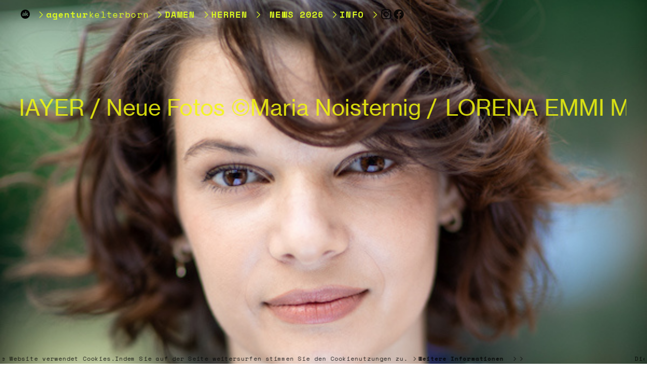

--- FILE ---
content_type: text/html; charset=UTF-8
request_url: https://agenturkelterborn.com/LORENA-EMMI-MAYER-Neue-Fotos-Maria-Noi
body_size: 22418
content:
<!DOCTYPE html>
<!-- 

        Running on cargo.site

-->
<html lang="en" data-predefined-style="true" data-css-presets="true" data-css-preset data-typography-preset>
	<head>
<script>
				var __cargo_context__ = 'live';
				var __cargo_js_ver__ = 'c=2806793921';
				var __cargo_maint__ = false;
				
				
			</script>
					<meta http-equiv="X-UA-Compatible" content="IE=edge,chrome=1">
		<meta http-equiv="Content-Type" content="text/html; charset=utf-8">
		<meta name="viewport" content="initial-scale=1.0, maximum-scale=1.0, user-scalable=no">
		
			<meta name="robots" content="index,follow">
		<title>LORENA EMMI MAYER /Neue Fotos ©Maria Noi /  — Agentur Kelterborn</title>
		<meta name="description" content=" LORENA EMMI MAYER / Neue Fotos ©Maria Noisternig /">
				<meta name="twitter:card" content="summary_large_image">
		<meta name="twitter:title" content="LORENA EMMI MAYER /Neue Fotos ©Maria Noi /  — Agentur Kelterborn">
		<meta name="twitter:description" content=" LORENA EMMI MAYER / Neue Fotos ©Maria Noisternig /">
		<meta name="twitter:image" content="https://freight.cargo.site/w/600/i/686d109af3e59223236e14e6db61f8c35437d29fbb3398703374d98a0d50128b/WEB-Lorena-Emmi-Mayer-Foto-Maria-Noisternig-5064-Kopie-2.jpg">
		<meta property="og:locale" content="en_US">
		<meta property="og:title" content="LORENA EMMI MAYER /Neue Fotos ©Maria Noi /  — Agentur Kelterborn">
		<meta property="og:description" content=" LORENA EMMI MAYER / Neue Fotos ©Maria Noisternig /">
		<meta property="og:url" content="https://agenturkelterborn.com/LORENA-EMMI-MAYER-Neue-Fotos-Maria-Noi">
		<meta property="og:image" content="https://freight.cargo.site/w/600/i/686d109af3e59223236e14e6db61f8c35437d29fbb3398703374d98a0d50128b/WEB-Lorena-Emmi-Mayer-Foto-Maria-Noisternig-5064-Kopie-2.jpg">
		<meta property="og:type" content="website">

		<link rel="preconnect" href="https://static.cargo.site" crossorigin>
		<link rel="preconnect" href="https://freight.cargo.site" crossorigin>

		<link rel="preconnect" href="https://fonts.gstatic.com" crossorigin>
				<link rel="preconnect" href="https://type.cargo.site" crossorigin>

		<!--<link rel="preload" href="https://static.cargo.site/assets/social/IconFont-Regular-0.9.3.woff2" as="font" type="font/woff" crossorigin>-->

		<meta name="google" value="notranslate">
<meta name="google-site-verification" content="YcmkN-EyLsvrq6G0YsBsqk0JSggyfb1OxCu1y0AZN3s" />

		<link href="https://static.cargo.site/favicon/favicon.ico" rel="shortcut icon">
		<link href="https://agenturkelterborn.com/rss" rel="alternate" type="application/rss+xml" title="Agentur Kelterborn feed">

		<link href="//fonts.googleapis.com/css?family=Space Mono:400,400italic,700,700italic&c=2806793921&" id="" rel="stylesheet" type="text/css" />
<link href="https://agenturkelterborn.com/stylesheet?c=2806793921&1728410343" id="member_stylesheet" rel="stylesheet" type="text/css" />
<style id="">@font-face{font-family:Icons;src:url(https://static.cargo.site/assets/social/IconFont-Regular-0.9.3.woff2);unicode-range:U+E000-E15C,U+F0000,U+FE0E}@font-face{font-family:Icons;src:url(https://static.cargo.site/assets/social/IconFont-Regular-0.9.3.woff2);font-weight:240;unicode-range:U+E000-E15C,U+F0000,U+FE0E}@font-face{font-family:Icons;src:url(https://static.cargo.site/assets/social/IconFont-Regular-0.9.3.woff2);unicode-range:U+E000-E15C,U+F0000,U+FE0E;font-weight:400}@font-face{font-family:Icons;src:url(https://static.cargo.site/assets/social/IconFont-Regular-0.9.3.woff2);unicode-range:U+E000-E15C,U+F0000,U+FE0E;font-weight:600}@font-face{font-family:Icons;src:url(https://static.cargo.site/assets/social/IconFont-Regular-0.9.3.woff2);unicode-range:U+E000-E15C,U+F0000,U+FE0E;font-weight:800}@font-face{font-family:Icons;src:url(https://static.cargo.site/assets/social/IconFont-Regular-0.9.3.woff2);unicode-range:U+E000-E15C,U+F0000,U+FE0E;font-style:italic}@font-face{font-family:Icons;src:url(https://static.cargo.site/assets/social/IconFont-Regular-0.9.3.woff2);unicode-range:U+E000-E15C,U+F0000,U+FE0E;font-weight:200;font-style:italic}@font-face{font-family:Icons;src:url(https://static.cargo.site/assets/social/IconFont-Regular-0.9.3.woff2);unicode-range:U+E000-E15C,U+F0000,U+FE0E;font-weight:400;font-style:italic}@font-face{font-family:Icons;src:url(https://static.cargo.site/assets/social/IconFont-Regular-0.9.3.woff2);unicode-range:U+E000-E15C,U+F0000,U+FE0E;font-weight:600;font-style:italic}@font-face{font-family:Icons;src:url(https://static.cargo.site/assets/social/IconFont-Regular-0.9.3.woff2);unicode-range:U+E000-E15C,U+F0000,U+FE0E;font-weight:800;font-style:italic}body.iconfont-loading,body.iconfont-loading *{color:transparent!important}body{-moz-osx-font-smoothing:grayscale;-webkit-font-smoothing:antialiased;-webkit-text-size-adjust:none}body.no-scroll{overflow:hidden}/*!
 * Content
 */.page{word-wrap:break-word}:focus{outline:0}.pointer-events-none{pointer-events:none}.pointer-events-auto{pointer-events:auto}.pointer-events-none .page_content .audio-player,.pointer-events-none .page_content .shop_product,.pointer-events-none .page_content a,.pointer-events-none .page_content audio,.pointer-events-none .page_content button,.pointer-events-none .page_content details,.pointer-events-none .page_content iframe,.pointer-events-none .page_content img,.pointer-events-none .page_content input,.pointer-events-none .page_content video{pointer-events:auto}.pointer-events-none .page_content *>a,.pointer-events-none .page_content>a{position:relative}s *{text-transform:inherit}#toolset{position:fixed;bottom:10px;right:10px;z-index:8}.mobile #toolset,.template_site_inframe #toolset{display:none}#toolset a{display:block;height:24px;width:24px;margin:0;padding:0;text-decoration:none;background:rgba(0,0,0,.2)}#toolset a:hover{background:rgba(0,0,0,.8)}[data-adminview] #toolset a,[data-adminview] #toolset_admin a{background:rgba(0,0,0,.04);pointer-events:none;cursor:default}#toolset_admin a:active{background:rgba(0,0,0,.7)}#toolset_admin a svg>*{transform:scale(1.1) translate(0,-.5px);transform-origin:50% 50%}#toolset_admin a svg{pointer-events:none;width:100%!important;height:auto!important}#following-container{overflow:auto;-webkit-overflow-scrolling:touch}#following-container iframe{height:100%;width:100%;position:absolute;top:0;left:0;right:0;bottom:0}:root{--following-width:-400px;--following-animation-duration:450ms}@keyframes following-open{0%{transform:translateX(0)}100%{transform:translateX(var(--following-width))}}@keyframes following-open-inverse{0%{transform:translateX(0)}100%{transform:translateX(calc(-1 * var(--following-width)))}}@keyframes following-close{0%{transform:translateX(var(--following-width))}100%{transform:translateX(0)}}@keyframes following-close-inverse{0%{transform:translateX(calc(-1 * var(--following-width)))}100%{transform:translateX(0)}}body.animate-left{animation:following-open var(--following-animation-duration);animation-fill-mode:both;animation-timing-function:cubic-bezier(.24,1,.29,1)}#following-container.animate-left{animation:following-close-inverse var(--following-animation-duration);animation-fill-mode:both;animation-timing-function:cubic-bezier(.24,1,.29,1)}#following-container.animate-left #following-frame{animation:following-close var(--following-animation-duration);animation-fill-mode:both;animation-timing-function:cubic-bezier(.24,1,.29,1)}body.animate-right{animation:following-close var(--following-animation-duration);animation-fill-mode:both;animation-timing-function:cubic-bezier(.24,1,.29,1)}#following-container.animate-right{animation:following-open-inverse var(--following-animation-duration);animation-fill-mode:both;animation-timing-function:cubic-bezier(.24,1,.29,1)}#following-container.animate-right #following-frame{animation:following-open var(--following-animation-duration);animation-fill-mode:both;animation-timing-function:cubic-bezier(.24,1,.29,1)}.slick-slider{position:relative;display:block;-moz-box-sizing:border-box;box-sizing:border-box;-webkit-user-select:none;-moz-user-select:none;-ms-user-select:none;user-select:none;-webkit-touch-callout:none;-khtml-user-select:none;-ms-touch-action:pan-y;touch-action:pan-y;-webkit-tap-highlight-color:transparent}.slick-list{position:relative;display:block;overflow:hidden;margin:0;padding:0}.slick-list:focus{outline:0}.slick-list.dragging{cursor:pointer;cursor:hand}.slick-slider .slick-list,.slick-slider .slick-track{transform:translate3d(0,0,0);will-change:transform}.slick-track{position:relative;top:0;left:0;display:block}.slick-track:after,.slick-track:before{display:table;content:'';width:1px;height:1px;margin-top:-1px;margin-left:-1px}.slick-track:after{clear:both}.slick-loading .slick-track{visibility:hidden}.slick-slide{display:none;float:left;height:100%;min-height:1px}[dir=rtl] .slick-slide{float:right}.content .slick-slide img{display:inline-block}.content .slick-slide img:not(.image-zoom){cursor:pointer}.content .scrub .slick-list,.content .scrub .slick-slide img:not(.image-zoom){cursor:ew-resize}body.slideshow-scrub-dragging *{cursor:ew-resize!important}.content .slick-slide img:not([src]),.content .slick-slide img[src='']{width:100%;height:auto}.slick-slide.slick-loading img{display:none}.slick-slide.dragging img{pointer-events:none}.slick-initialized .slick-slide{display:block}.slick-loading .slick-slide{visibility:hidden}.slick-vertical .slick-slide{display:block;height:auto;border:1px solid transparent}.slick-arrow.slick-hidden{display:none}.slick-arrow{position:absolute;z-index:9;width:0;top:0;height:100%;cursor:pointer;will-change:opacity;-webkit-transition:opacity 333ms cubic-bezier(.4,0,.22,1);transition:opacity 333ms cubic-bezier(.4,0,.22,1)}.slick-arrow.hidden{opacity:0}.slick-arrow svg{position:absolute;width:36px;height:36px;top:0;left:0;right:0;bottom:0;margin:auto;transform:translate(.25px,.25px)}.slick-arrow svg.right-arrow{transform:translate(.25px,.25px) scaleX(-1)}.slick-arrow svg:active{opacity:.75}.slick-arrow svg .arrow-shape{fill:none!important;stroke:#fff;stroke-linecap:square}.slick-arrow svg .arrow-outline{fill:none!important;stroke-width:2.5px;stroke:rgba(0,0,0,.6);stroke-linecap:square}.slick-arrow.slick-next{right:0;text-align:right}.slick-next svg,.wallpaper-navigation .slick-next svg{margin-right:10px}.mobile .slick-next svg{margin-right:10px}.slick-arrow.slick-prev{text-align:left}.slick-prev svg,.wallpaper-navigation .slick-prev svg{margin-left:10px}.mobile .slick-prev svg{margin-left:10px}.loading_animation{display:none;vertical-align:middle;z-index:15;line-height:0;pointer-events:none;border-radius:100%}.loading_animation.hidden{display:none}.loading_animation.pulsing{opacity:0;display:inline-block;animation-delay:.1s;-webkit-animation-delay:.1s;-moz-animation-delay:.1s;animation-duration:12s;animation-iteration-count:infinite;animation:fade-pulse-in .5s ease-in-out;-moz-animation:fade-pulse-in .5s ease-in-out;-webkit-animation:fade-pulse-in .5s ease-in-out;-webkit-animation-fill-mode:forwards;-moz-animation-fill-mode:forwards;animation-fill-mode:forwards}.loading_animation.pulsing.no-delay{animation-delay:0s;-webkit-animation-delay:0s;-moz-animation-delay:0s}.loading_animation div{border-radius:100%}.loading_animation div svg{max-width:100%;height:auto}.loading_animation div,.loading_animation div svg{width:20px;height:20px}.loading_animation.full-width svg{width:100%;height:auto}.loading_animation.full-width.big svg{width:100px;height:100px}.loading_animation div svg>*{fill:#ccc}.loading_animation div{-webkit-animation:spin-loading 12s ease-out;-webkit-animation-iteration-count:infinite;-moz-animation:spin-loading 12s ease-out;-moz-animation-iteration-count:infinite;animation:spin-loading 12s ease-out;animation-iteration-count:infinite}.loading_animation.hidden{display:none}[data-backdrop] .loading_animation{position:absolute;top:15px;left:15px;z-index:99}.loading_animation.position-absolute.middle{top:calc(50% - 10px);left:calc(50% - 10px)}.loading_animation.position-absolute.topleft{top:0;left:0}.loading_animation.position-absolute.middleright{top:calc(50% - 10px);right:1rem}.loading_animation.position-absolute.middleleft{top:calc(50% - 10px);left:1rem}.loading_animation.gray div svg>*{fill:#999}.loading_animation.gray-dark div svg>*{fill:#666}.loading_animation.gray-darker div svg>*{fill:#555}.loading_animation.gray-light div svg>*{fill:#ccc}.loading_animation.white div svg>*{fill:rgba(255,255,255,.85)}.loading_animation.blue div svg>*{fill:#698fff}.loading_animation.inline{display:inline-block;margin-bottom:.5ex}.loading_animation.inline.left{margin-right:.5ex}@-webkit-keyframes fade-pulse-in{0%{opacity:0}50%{opacity:.5}100%{opacity:1}}@-moz-keyframes fade-pulse-in{0%{opacity:0}50%{opacity:.5}100%{opacity:1}}@keyframes fade-pulse-in{0%{opacity:0}50%{opacity:.5}100%{opacity:1}}@-webkit-keyframes pulsate{0%{opacity:1}50%{opacity:0}100%{opacity:1}}@-moz-keyframes pulsate{0%{opacity:1}50%{opacity:0}100%{opacity:1}}@keyframes pulsate{0%{opacity:1}50%{opacity:0}100%{opacity:1}}@-webkit-keyframes spin-loading{0%{transform:rotate(0)}9%{transform:rotate(1050deg)}18%{transform:rotate(-1090deg)}20%{transform:rotate(-1080deg)}23%{transform:rotate(-1080deg)}28%{transform:rotate(-1095deg)}29%{transform:rotate(-1065deg)}34%{transform:rotate(-1080deg)}35%{transform:rotate(-1050deg)}40%{transform:rotate(-1065deg)}41%{transform:rotate(-1035deg)}44%{transform:rotate(-1035deg)}47%{transform:rotate(-2160deg)}50%{transform:rotate(-2160deg)}56%{transform:rotate(45deg)}60%{transform:rotate(45deg)}80%{transform:rotate(6120deg)}100%{transform:rotate(0)}}@keyframes spin-loading{0%{transform:rotate(0)}9%{transform:rotate(1050deg)}18%{transform:rotate(-1090deg)}20%{transform:rotate(-1080deg)}23%{transform:rotate(-1080deg)}28%{transform:rotate(-1095deg)}29%{transform:rotate(-1065deg)}34%{transform:rotate(-1080deg)}35%{transform:rotate(-1050deg)}40%{transform:rotate(-1065deg)}41%{transform:rotate(-1035deg)}44%{transform:rotate(-1035deg)}47%{transform:rotate(-2160deg)}50%{transform:rotate(-2160deg)}56%{transform:rotate(45deg)}60%{transform:rotate(45deg)}80%{transform:rotate(6120deg)}100%{transform:rotate(0)}}[grid-row]{align-items:flex-start;box-sizing:border-box;display:-webkit-box;display:-webkit-flex;display:-ms-flexbox;display:flex;-webkit-flex-wrap:wrap;-ms-flex-wrap:wrap;flex-wrap:wrap}[grid-col]{box-sizing:border-box}[grid-row] [grid-col].empty:after{content:"\0000A0";cursor:text}body.mobile[data-adminview=content-editproject] [grid-row] [grid-col].empty:after{display:none}[grid-col=auto]{-webkit-box-flex:1;-webkit-flex:1;-ms-flex:1;flex:1}[grid-col=x12]{width:100%}[grid-col=x11]{width:50%}[grid-col=x10]{width:33.33%}[grid-col=x9]{width:25%}[grid-col=x8]{width:20%}[grid-col=x7]{width:16.666666667%}[grid-col=x6]{width:14.285714286%}[grid-col=x5]{width:12.5%}[grid-col=x4]{width:11.111111111%}[grid-col=x3]{width:10%}[grid-col=x2]{width:9.090909091%}[grid-col=x1]{width:8.333333333%}[grid-col="1"]{width:8.33333%}[grid-col="2"]{width:16.66667%}[grid-col="3"]{width:25%}[grid-col="4"]{width:33.33333%}[grid-col="5"]{width:41.66667%}[grid-col="6"]{width:50%}[grid-col="7"]{width:58.33333%}[grid-col="8"]{width:66.66667%}[grid-col="9"]{width:75%}[grid-col="10"]{width:83.33333%}[grid-col="11"]{width:91.66667%}[grid-col="12"]{width:100%}body.mobile [grid-responsive] [grid-col]{width:100%;-webkit-box-flex:none;-webkit-flex:none;-ms-flex:none;flex:none}[data-ce-host=true][contenteditable=true] [grid-pad]{pointer-events:none}[data-ce-host=true][contenteditable=true] [grid-pad]>*{pointer-events:auto}[grid-pad="0"]{padding:0}[grid-pad="0.25"]{padding:.125rem}[grid-pad="0.5"]{padding:.25rem}[grid-pad="0.75"]{padding:.375rem}[grid-pad="1"]{padding:.5rem}[grid-pad="1.25"]{padding:.625rem}[grid-pad="1.5"]{padding:.75rem}[grid-pad="1.75"]{padding:.875rem}[grid-pad="2"]{padding:1rem}[grid-pad="2.5"]{padding:1.25rem}[grid-pad="3"]{padding:1.5rem}[grid-pad="3.5"]{padding:1.75rem}[grid-pad="4"]{padding:2rem}[grid-pad="5"]{padding:2.5rem}[grid-pad="6"]{padding:3rem}[grid-pad="7"]{padding:3.5rem}[grid-pad="8"]{padding:4rem}[grid-pad="9"]{padding:4.5rem}[grid-pad="10"]{padding:5rem}[grid-gutter="0"]{margin:0}[grid-gutter="0.5"]{margin:-.25rem}[grid-gutter="1"]{margin:-.5rem}[grid-gutter="1.5"]{margin:-.75rem}[grid-gutter="2"]{margin:-1rem}[grid-gutter="2.5"]{margin:-1.25rem}[grid-gutter="3"]{margin:-1.5rem}[grid-gutter="3.5"]{margin:-1.75rem}[grid-gutter="4"]{margin:-2rem}[grid-gutter="5"]{margin:-2.5rem}[grid-gutter="6"]{margin:-3rem}[grid-gutter="7"]{margin:-3.5rem}[grid-gutter="8"]{margin:-4rem}[grid-gutter="10"]{margin:-5rem}[grid-gutter="12"]{margin:-6rem}[grid-gutter="14"]{margin:-7rem}[grid-gutter="16"]{margin:-8rem}[grid-gutter="18"]{margin:-9rem}[grid-gutter="20"]{margin:-10rem}small{max-width:100%;text-decoration:inherit}img:not([src]),img[src='']{outline:1px solid rgba(177,177,177,.4);outline-offset:-1px;content:url([data-uri])}img.image-zoom{cursor:-webkit-zoom-in;cursor:-moz-zoom-in;cursor:zoom-in}#imprimatur{color:#333;font-size:10px;font-family:-apple-system,BlinkMacSystemFont,"Segoe UI",Roboto,Oxygen,Ubuntu,Cantarell,"Open Sans","Helvetica Neue",sans-serif,"Sans Serif",Icons;/*!System*/position:fixed;opacity:.3;right:-28px;bottom:160px;transform:rotate(270deg);-ms-transform:rotate(270deg);-webkit-transform:rotate(270deg);z-index:8;text-transform:uppercase;color:#999;opacity:.5;padding-bottom:2px;text-decoration:none}.mobile #imprimatur{display:none}bodycopy cargo-link a{font-family:-apple-system,BlinkMacSystemFont,"Segoe UI",Roboto,Oxygen,Ubuntu,Cantarell,"Open Sans","Helvetica Neue",sans-serif,"Sans Serif",Icons;/*!System*/font-size:12px;font-style:normal;font-weight:400;transform:rotate(270deg);text-decoration:none;position:fixed!important;right:-27px;bottom:100px;text-decoration:none;letter-spacing:normal;background:0 0;border:0;border-bottom:0;outline:0}/*! PhotoSwipe Default UI CSS by Dmitry Semenov | photoswipe.com | MIT license */.pswp--has_mouse .pswp__button--arrow--left,.pswp--has_mouse .pswp__button--arrow--right,.pswp__ui{visibility:visible}.pswp--minimal--dark .pswp__top-bar,.pswp__button{background:0 0}.pswp,.pswp__bg,.pswp__container,.pswp__img--placeholder,.pswp__zoom-wrap,.quick-view-navigation{-webkit-backface-visibility:hidden}.pswp__button{cursor:pointer;opacity:1;-webkit-appearance:none;transition:opacity .2s;-webkit-box-shadow:none;box-shadow:none}.pswp__button-close>svg{top:10px;right:10px;margin-left:auto}.pswp--touch .quick-view-navigation{display:none}.pswp__ui{-webkit-font-smoothing:auto;opacity:1;z-index:1550}.quick-view-navigation{will-change:opacity;-webkit-transition:opacity 333ms cubic-bezier(.4,0,.22,1);transition:opacity 333ms cubic-bezier(.4,0,.22,1)}.quick-view-navigation .pswp__group .pswp__button{pointer-events:auto}.pswp__button>svg{position:absolute;width:36px;height:36px}.quick-view-navigation .pswp__group:active svg{opacity:.75}.pswp__button svg .shape-shape{fill:#fff}.pswp__button svg .shape-outline{fill:#000}.pswp__button-prev>svg{top:0;bottom:0;left:10px;margin:auto}.pswp__button-next>svg{top:0;bottom:0;right:10px;margin:auto}.quick-view-navigation .pswp__group .pswp__button-prev{position:absolute;left:0;top:0;width:0;height:100%}.quick-view-navigation .pswp__group .pswp__button-next{position:absolute;right:0;top:0;width:0;height:100%}.quick-view-navigation .close-button,.quick-view-navigation .left-arrow,.quick-view-navigation .right-arrow{transform:translate(.25px,.25px)}.quick-view-navigation .right-arrow{transform:translate(.25px,.25px) scaleX(-1)}.pswp__button svg .shape-outline{fill:transparent!important;stroke:#000;stroke-width:2.5px;stroke-linecap:square}.pswp__button svg .shape-shape{fill:transparent!important;stroke:#fff;stroke-width:1.5px;stroke-linecap:square}.pswp__bg,.pswp__scroll-wrap,.pswp__zoom-wrap{width:100%;position:absolute}.quick-view-navigation .pswp__group .pswp__button-close{margin:0}.pswp__container,.pswp__item,.pswp__zoom-wrap{right:0;bottom:0;top:0;position:absolute;left:0}.pswp__ui--hidden .pswp__button{opacity:.001}.pswp__ui--hidden .pswp__button,.pswp__ui--hidden .pswp__button *{pointer-events:none}.pswp .pswp__ui.pswp__ui--displaynone{display:none}.pswp__element--disabled{display:none!important}/*! PhotoSwipe main CSS by Dmitry Semenov | photoswipe.com | MIT license */.pswp{position:fixed;display:none;height:100%;width:100%;top:0;left:0;right:0;bottom:0;margin:auto;-ms-touch-action:none;touch-action:none;z-index:9999999;-webkit-text-size-adjust:100%;line-height:initial;letter-spacing:initial;outline:0}.pswp img{max-width:none}.pswp--zoom-disabled .pswp__img{cursor:default!important}.pswp--animate_opacity{opacity:.001;will-change:opacity;-webkit-transition:opacity 333ms cubic-bezier(.4,0,.22,1);transition:opacity 333ms cubic-bezier(.4,0,.22,1)}.pswp--open{display:block}.pswp--zoom-allowed .pswp__img{cursor:-webkit-zoom-in;cursor:-moz-zoom-in;cursor:zoom-in}.pswp--zoomed-in .pswp__img{cursor:-webkit-grab;cursor:-moz-grab;cursor:grab}.pswp--dragging .pswp__img{cursor:-webkit-grabbing;cursor:-moz-grabbing;cursor:grabbing}.pswp__bg{left:0;top:0;height:100%;opacity:0;transform:translateZ(0);will-change:opacity}.pswp__scroll-wrap{left:0;top:0;height:100%}.pswp__container,.pswp__zoom-wrap{-ms-touch-action:none;touch-action:none}.pswp__container,.pswp__img{-webkit-user-select:none;-moz-user-select:none;-ms-user-select:none;user-select:none;-webkit-tap-highlight-color:transparent;-webkit-touch-callout:none}.pswp__zoom-wrap{-webkit-transform-origin:left top;-ms-transform-origin:left top;transform-origin:left top;-webkit-transition:-webkit-transform 222ms cubic-bezier(.4,0,.22,1);transition:transform 222ms cubic-bezier(.4,0,.22,1)}.pswp__bg{-webkit-transition:opacity 222ms cubic-bezier(.4,0,.22,1);transition:opacity 222ms cubic-bezier(.4,0,.22,1)}.pswp--animated-in .pswp__bg,.pswp--animated-in .pswp__zoom-wrap{-webkit-transition:none;transition:none}.pswp--hide-overflow .pswp__scroll-wrap,.pswp--hide-overflow.pswp{overflow:hidden}.pswp__img{position:absolute;width:auto;height:auto;top:0;left:0}.pswp__img--placeholder--blank{background:#222}.pswp--ie .pswp__img{width:100%!important;height:auto!important;left:0;top:0}.pswp__ui--idle{opacity:0}.pswp__error-msg{position:absolute;left:0;top:50%;width:100%;text-align:center;font-size:14px;line-height:16px;margin-top:-8px;color:#ccc}.pswp__error-msg a{color:#ccc;text-decoration:underline}.pswp__error-msg{font-family:-apple-system,BlinkMacSystemFont,"Segoe UI",Roboto,Oxygen,Ubuntu,Cantarell,"Open Sans","Helvetica Neue",sans-serif}.quick-view.mouse-down .iframe-item{pointer-events:none!important}.quick-view-caption-positioner{pointer-events:none;width:100%;height:100%}.quick-view-caption-wrapper{margin:auto;position:absolute;bottom:0;left:0;right:0}.quick-view-horizontal-align-left .quick-view-caption-wrapper{margin-left:0}.quick-view-horizontal-align-right .quick-view-caption-wrapper{margin-right:0}[data-quick-view-caption]{transition:.1s opacity ease-in-out;position:absolute;bottom:0;left:0;right:0}.quick-view-horizontal-align-left [data-quick-view-caption]{text-align:left}.quick-view-horizontal-align-right [data-quick-view-caption]{text-align:right}.quick-view-caption{transition:.1s opacity ease-in-out}.quick-view-caption>*{display:inline-block}.quick-view-caption *{pointer-events:auto}.quick-view-caption.hidden{opacity:0}.shop_product .dropdown_wrapper{flex:0 0 100%;position:relative}.shop_product select{appearance:none;-moz-appearance:none;-webkit-appearance:none;outline:0;-webkit-font-smoothing:antialiased;-moz-osx-font-smoothing:grayscale;cursor:pointer;border-radius:0;white-space:nowrap;overflow:hidden!important;text-overflow:ellipsis}.shop_product select.dropdown::-ms-expand{display:none}.shop_product a{cursor:pointer;border-bottom:none;text-decoration:none}.shop_product a.out-of-stock{pointer-events:none}body.audio-player-dragging *{cursor:ew-resize!important}.audio-player{display:inline-flex;flex:1 0 calc(100% - 2px);width:calc(100% - 2px)}.audio-player .button{height:100%;flex:0 0 3.3rem;display:flex}.audio-player .separator{left:3.3rem;height:100%}.audio-player .buffer{width:0%;height:100%;transition:left .3s linear,width .3s linear}.audio-player.seeking .buffer{transition:left 0s,width 0s}.audio-player.seeking{user-select:none;-webkit-user-select:none;cursor:ew-resize}.audio-player.seeking *{user-select:none;-webkit-user-select:none;cursor:ew-resize}.audio-player .bar{overflow:hidden;display:flex;justify-content:space-between;align-content:center;flex-grow:1}.audio-player .progress{width:0%;height:100%;transition:width .3s linear}.audio-player.seeking .progress{transition:width 0s}.audio-player .pause,.audio-player .play{cursor:pointer;height:100%}.audio-player .note-icon{margin:auto 0;order:2;flex:0 1 auto}.audio-player .title{white-space:nowrap;overflow:hidden;text-overflow:ellipsis;pointer-events:none;user-select:none;padding:.5rem 0 .5rem 1rem;margin:auto auto auto 0;flex:0 3 auto;min-width:0;width:100%}.audio-player .total-time{flex:0 1 auto;margin:auto 0}.audio-player .current-time,.audio-player .play-text{flex:0 1 auto;margin:auto 0}.audio-player .stream-anim{user-select:none;margin:auto auto auto 0}.audio-player .stream-anim span{display:inline-block}.audio-player .buffer,.audio-player .current-time,.audio-player .note-svg,.audio-player .play-text,.audio-player .separator,.audio-player .total-time{user-select:none;pointer-events:none}.audio-player .buffer,.audio-player .play-text,.audio-player .progress{position:absolute}.audio-player,.audio-player .bar,.audio-player .button,.audio-player .current-time,.audio-player .note-icon,.audio-player .pause,.audio-player .play,.audio-player .total-time{position:relative}body.mobile .audio-player,body.mobile .audio-player *{-webkit-touch-callout:none}#standalone-admin-frame{border:0;width:400px;position:absolute;right:0;top:0;height:100vh;z-index:99}body[standalone-admin=true] #standalone-admin-frame{transform:translate(0,0)}body[standalone-admin=true] .main_container{width:calc(100% - 400px)}body[standalone-admin=false] #standalone-admin-frame{transform:translate(100%,0)}body[standalone-admin=false] .main_container{width:100%}.toggle_standaloneAdmin{position:fixed;top:0;right:400px;height:40px;width:40px;z-index:999;cursor:pointer;background-color:rgba(0,0,0,.4)}.toggle_standaloneAdmin:active{opacity:.7}body[standalone-admin=false] .toggle_standaloneAdmin{right:0}.toggle_standaloneAdmin *{color:#fff;fill:#fff}.toggle_standaloneAdmin svg{padding:6px;width:100%;height:100%;opacity:.85}body[standalone-admin=false] .toggle_standaloneAdmin #close,body[standalone-admin=true] .toggle_standaloneAdmin #backdropsettings{display:none}.toggle_standaloneAdmin>div{width:100%;height:100%}#admin_toggle_button{position:fixed;top:50%;transform:translate(0,-50%);right:400px;height:36px;width:12px;z-index:999;cursor:pointer;background-color:rgba(0,0,0,.09);padding-left:2px;margin-right:5px}#admin_toggle_button .bar{content:'';background:rgba(0,0,0,.09);position:fixed;width:5px;bottom:0;top:0;z-index:10}#admin_toggle_button:active{background:rgba(0,0,0,.065)}#admin_toggle_button *{color:#fff;fill:#fff}#admin_toggle_button svg{padding:0;width:16px;height:36px;margin-left:1px;opacity:1}#admin_toggle_button svg *{fill:#fff;opacity:1}#admin_toggle_button[data-state=closed] .toggle_admin_close{display:none}#admin_toggle_button[data-state=closed],#admin_toggle_button[data-state=closed] .toggle_admin_open{width:20px;cursor:pointer;margin:0}#admin_toggle_button[data-state=closed] svg{margin-left:2px}#admin_toggle_button[data-state=open] .toggle_admin_open{display:none}select,select *{text-rendering:auto!important}b b{font-weight:inherit}*{-webkit-box-sizing:border-box;-moz-box-sizing:border-box;box-sizing:border-box}customhtml>*{position:relative;z-index:10}body,html{min-height:100vh;margin:0;padding:0}html{touch-action:manipulation;position:relative;background-color:#fff}.main_container{min-height:100vh;width:100%;overflow:hidden}.container{display:-webkit-box;display:-webkit-flex;display:-moz-box;display:-ms-flexbox;display:flex;-webkit-flex-wrap:wrap;-moz-flex-wrap:wrap;-ms-flex-wrap:wrap;flex-wrap:wrap;max-width:100%;width:100%;overflow:visible}.container{align-items:flex-start;-webkit-align-items:flex-start}.page{z-index:2}.page ul li>text-limit{display:block}.content,.content_container,.pinned{-webkit-flex:1 0 auto;-moz-flex:1 0 auto;-ms-flex:1 0 auto;flex:1 0 auto;max-width:100%}.content_container{width:100%}.content_container.full_height{min-height:100vh}.page_background{position:absolute;top:0;left:0;width:100%;height:100%}.page_container{position:relative;overflow:visible;width:100%}.backdrop{position:absolute;top:0;z-index:1;width:100%;height:100%;max-height:100vh}.backdrop>div{position:absolute;top:0;left:0;width:100%;height:100%;-webkit-backface-visibility:hidden;backface-visibility:hidden;transform:translate3d(0,0,0);contain:strict}[data-backdrop].backdrop>div[data-overflowing]{max-height:100vh;position:absolute;top:0;left:0}body.mobile [split-responsive]{display:flex;flex-direction:column}body.mobile [split-responsive] .container{width:100%;order:2}body.mobile [split-responsive] .backdrop{position:relative;height:50vh;width:100%;order:1}body.mobile [split-responsive] [data-auxiliary].backdrop{position:absolute;height:50vh;width:100%;order:1}.page{position:relative;z-index:2}img[data-align=left]{float:left}img[data-align=right]{float:right}[data-rotation]{transform-origin:center center}.content .page_content:not([contenteditable=true]) [data-draggable]{pointer-events:auto!important;backface-visibility:hidden}.preserve-3d{-moz-transform-style:preserve-3d;transform-style:preserve-3d}.content .page_content:not([contenteditable=true]) [data-draggable] iframe{pointer-events:none!important}.dragging-active iframe{pointer-events:none!important}.content .page_content:not([contenteditable=true]) [data-draggable]:active{opacity:1}.content .scroll-transition-fade{transition:transform 1s ease-in-out,opacity .8s ease-in-out}.content .scroll-transition-fade.below-viewport{opacity:0;transform:translateY(40px)}.mobile.full_width .page_container:not([split-layout]) .container_width{width:100%}[data-view=pinned_bottom] .bottom_pin_invisibility{visibility:hidden}.pinned{position:relative;width:100%}.pinned .page_container.accommodate:not(.fixed):not(.overlay){z-index:2}.pinned .page_container.overlay{position:absolute;z-index:4}.pinned .page_container.overlay.fixed{position:fixed}.pinned .page_container.overlay.fixed .page{max-height:100vh;-webkit-overflow-scrolling:touch}.pinned .page_container.overlay.fixed .page.allow-scroll{overflow-y:auto;overflow-x:hidden}.pinned .page_container.overlay.fixed .page.allow-scroll{align-items:flex-start;-webkit-align-items:flex-start}.pinned .page_container .page.allow-scroll::-webkit-scrollbar{width:0;background:0 0;display:none}.pinned.pinned_top .page_container.overlay{left:0;top:0}.pinned.pinned_bottom .page_container.overlay{left:0;bottom:0}div[data-container=set]:empty{margin-top:1px}.thumbnails{position:relative;z-index:1}[thumbnails=grid]{align-items:baseline}[thumbnails=justify] .thumbnail{box-sizing:content-box}[thumbnails][data-padding-zero] .thumbnail{margin-bottom:-1px}[thumbnails=montessori] .thumbnail{pointer-events:auto;position:absolute}[thumbnails] .thumbnail>a{display:block;text-decoration:none}[thumbnails=montessori]{height:0}[thumbnails][data-resizing],[thumbnails][data-resizing] *{cursor:nwse-resize}[thumbnails] .thumbnail .resize-handle{cursor:nwse-resize;width:26px;height:26px;padding:5px;position:absolute;opacity:.75;right:-1px;bottom:-1px;z-index:100}[thumbnails][data-resizing] .resize-handle{display:none}[thumbnails] .thumbnail .resize-handle svg{position:absolute;top:0;left:0}[thumbnails] .thumbnail .resize-handle:hover{opacity:1}[data-can-move].thumbnail .resize-handle svg .resize_path_outline{fill:#fff}[data-can-move].thumbnail .resize-handle svg .resize_path{fill:#000}[thumbnails=montessori] .thumbnail_sizer{height:0;width:100%;position:relative;padding-bottom:100%;pointer-events:none}[thumbnails] .thumbnail img{display:block;min-height:3px;margin-bottom:0}[thumbnails] .thumbnail img:not([src]),img[src=""]{margin:0!important;width:100%;min-height:3px;height:100%!important;position:absolute}[aspect-ratio="1x1"].thumb_image{height:0;padding-bottom:100%;overflow:hidden}[aspect-ratio="4x3"].thumb_image{height:0;padding-bottom:75%;overflow:hidden}[aspect-ratio="16x9"].thumb_image{height:0;padding-bottom:56.25%;overflow:hidden}[thumbnails] .thumb_image{width:100%;position:relative}[thumbnails][thumbnail-vertical-align=top]{align-items:flex-start}[thumbnails][thumbnail-vertical-align=middle]{align-items:center}[thumbnails][thumbnail-vertical-align=bottom]{align-items:baseline}[thumbnails][thumbnail-horizontal-align=left]{justify-content:flex-start}[thumbnails][thumbnail-horizontal-align=middle]{justify-content:center}[thumbnails][thumbnail-horizontal-align=right]{justify-content:flex-end}.thumb_image.default_image>svg{position:absolute;top:0;left:0;bottom:0;right:0;width:100%;height:100%}.thumb_image.default_image{outline:1px solid #ccc;outline-offset:-1px;position:relative}.mobile.full_width [data-view=Thumbnail] .thumbnails_width{width:100%}.content [data-draggable] a:active,.content [data-draggable] img:active{opacity:initial}.content .draggable-dragging{opacity:initial}[data-draggable].draggable_visible{visibility:visible}[data-draggable].draggable_hidden{visibility:hidden}.gallery_card [data-draggable],.marquee [data-draggable]{visibility:inherit}[data-draggable]{visibility:visible;background-color:rgba(0,0,0,.003)}#site_menu_panel_container .image-gallery:not(.initialized){height:0;padding-bottom:100%;min-height:initial}.image-gallery:not(.initialized){min-height:100vh;visibility:hidden;width:100%}.image-gallery .gallery_card img{display:block;width:100%;height:auto}.image-gallery .gallery_card{transform-origin:center}.image-gallery .gallery_card.dragging{opacity:.1;transform:initial!important}.image-gallery:not([image-gallery=slideshow]) .gallery_card iframe:only-child,.image-gallery:not([image-gallery=slideshow]) .gallery_card video:only-child{width:100%;height:100%;top:0;left:0;position:absolute}.image-gallery[image-gallery=slideshow] .gallery_card video[muted][autoplay]:not([controls]),.image-gallery[image-gallery=slideshow] .gallery_card video[muted][data-autoplay]:not([controls]){pointer-events:none}.image-gallery [image-gallery-pad="0"] video:only-child{object-fit:cover;height:calc(100% + 1px)}div.image-gallery>a,div.image-gallery>iframe,div.image-gallery>img,div.image-gallery>video{display:none}[image-gallery-row]{align-items:flex-start;box-sizing:border-box;display:-webkit-box;display:-webkit-flex;display:-ms-flexbox;display:flex;-webkit-flex-wrap:wrap;-ms-flex-wrap:wrap;flex-wrap:wrap}.image-gallery .gallery_card_image{width:100%;position:relative}[data-predefined-style=true] .image-gallery a.gallery_card{display:block;border:none}[image-gallery-col]{box-sizing:border-box}[image-gallery-col=x12]{width:100%}[image-gallery-col=x11]{width:50%}[image-gallery-col=x10]{width:33.33%}[image-gallery-col=x9]{width:25%}[image-gallery-col=x8]{width:20%}[image-gallery-col=x7]{width:16.666666667%}[image-gallery-col=x6]{width:14.285714286%}[image-gallery-col=x5]{width:12.5%}[image-gallery-col=x4]{width:11.111111111%}[image-gallery-col=x3]{width:10%}[image-gallery-col=x2]{width:9.090909091%}[image-gallery-col=x1]{width:8.333333333%}.content .page_content [image-gallery-pad].image-gallery{pointer-events:none}.content .page_content [image-gallery-pad].image-gallery .gallery_card_image>*,.content .page_content [image-gallery-pad].image-gallery .gallery_image_caption{pointer-events:auto}.content .page_content [image-gallery-pad="0"]{padding:0}.content .page_content [image-gallery-pad="0.25"]{padding:.125rem}.content .page_content [image-gallery-pad="0.5"]{padding:.25rem}.content .page_content [image-gallery-pad="0.75"]{padding:.375rem}.content .page_content [image-gallery-pad="1"]{padding:.5rem}.content .page_content [image-gallery-pad="1.25"]{padding:.625rem}.content .page_content [image-gallery-pad="1.5"]{padding:.75rem}.content .page_content [image-gallery-pad="1.75"]{padding:.875rem}.content .page_content [image-gallery-pad="2"]{padding:1rem}.content .page_content [image-gallery-pad="2.5"]{padding:1.25rem}.content .page_content [image-gallery-pad="3"]{padding:1.5rem}.content .page_content [image-gallery-pad="3.5"]{padding:1.75rem}.content .page_content [image-gallery-pad="4"]{padding:2rem}.content .page_content [image-gallery-pad="5"]{padding:2.5rem}.content .page_content [image-gallery-pad="6"]{padding:3rem}.content .page_content [image-gallery-pad="7"]{padding:3.5rem}.content .page_content [image-gallery-pad="8"]{padding:4rem}.content .page_content [image-gallery-pad="9"]{padding:4.5rem}.content .page_content [image-gallery-pad="10"]{padding:5rem}.content .page_content [image-gallery-gutter="0"]{margin:0}.content .page_content [image-gallery-gutter="0.5"]{margin:-.25rem}.content .page_content [image-gallery-gutter="1"]{margin:-.5rem}.content .page_content [image-gallery-gutter="1.5"]{margin:-.75rem}.content .page_content [image-gallery-gutter="2"]{margin:-1rem}.content .page_content [image-gallery-gutter="2.5"]{margin:-1.25rem}.content .page_content [image-gallery-gutter="3"]{margin:-1.5rem}.content .page_content [image-gallery-gutter="3.5"]{margin:-1.75rem}.content .page_content [image-gallery-gutter="4"]{margin:-2rem}.content .page_content [image-gallery-gutter="5"]{margin:-2.5rem}.content .page_content [image-gallery-gutter="6"]{margin:-3rem}.content .page_content [image-gallery-gutter="7"]{margin:-3.5rem}.content .page_content [image-gallery-gutter="8"]{margin:-4rem}.content .page_content [image-gallery-gutter="10"]{margin:-5rem}.content .page_content [image-gallery-gutter="12"]{margin:-6rem}.content .page_content [image-gallery-gutter="14"]{margin:-7rem}.content .page_content [image-gallery-gutter="16"]{margin:-8rem}.content .page_content [image-gallery-gutter="18"]{margin:-9rem}.content .page_content [image-gallery-gutter="20"]{margin:-10rem}[image-gallery=slideshow]:not(.initialized)>*{min-height:1px;opacity:0;min-width:100%}[image-gallery=slideshow][data-constrained-by=height] [image-gallery-vertical-align].slick-track{align-items:flex-start}[image-gallery=slideshow] img.image-zoom:active{opacity:initial}[image-gallery=slideshow].slick-initialized .gallery_card{pointer-events:none}[image-gallery=slideshow].slick-initialized .gallery_card.slick-current{pointer-events:auto}[image-gallery=slideshow] .gallery_card:not(.has_caption){line-height:0}.content .page_content [image-gallery=slideshow].image-gallery>*{pointer-events:auto}.content [image-gallery=slideshow].image-gallery.slick-initialized .gallery_card{overflow:hidden;margin:0;display:flex;flex-flow:row wrap;flex-shrink:0}.content [image-gallery=slideshow].image-gallery.slick-initialized .gallery_card.slick-current{overflow:visible}[image-gallery=slideshow] .gallery_image_caption{opacity:1;transition:opacity .3s;-webkit-transition:opacity .3s;width:100%;margin-left:auto;margin-right:auto;clear:both}[image-gallery-horizontal-align=left] .gallery_image_caption{text-align:left}[image-gallery-horizontal-align=middle] .gallery_image_caption{text-align:center}[image-gallery-horizontal-align=right] .gallery_image_caption{text-align:right}[image-gallery=slideshow][data-slideshow-in-transition] .gallery_image_caption{opacity:0;transition:opacity .3s;-webkit-transition:opacity .3s}[image-gallery=slideshow] .gallery_card_image{width:initial;margin:0;display:inline-block}[image-gallery=slideshow] .gallery_card img{margin:0;display:block}[image-gallery=slideshow][data-exploded]{align-items:flex-start;box-sizing:border-box;display:-webkit-box;display:-webkit-flex;display:-ms-flexbox;display:flex;-webkit-flex-wrap:wrap;-ms-flex-wrap:wrap;flex-wrap:wrap;justify-content:flex-start;align-content:flex-start}[image-gallery=slideshow][data-exploded] .gallery_card{padding:1rem;width:16.666%}[image-gallery=slideshow][data-exploded] .gallery_card_image{height:0;display:block;width:100%}[image-gallery=grid]{align-items:baseline}[image-gallery=grid] .gallery_card.has_caption .gallery_card_image{display:block}[image-gallery=grid] [image-gallery-pad="0"].gallery_card{margin-bottom:-1px}[image-gallery=grid] .gallery_card img{margin:0}[image-gallery=columns] .gallery_card img{margin:0}[image-gallery=justify]{align-items:flex-start}[image-gallery=justify] .gallery_card img{margin:0}[image-gallery=montessori][image-gallery-row]{display:block}[image-gallery=montessori] a.gallery_card,[image-gallery=montessori] div.gallery_card{position:absolute;pointer-events:auto}[image-gallery=montessori][data-can-move] .gallery_card,[image-gallery=montessori][data-can-move] .gallery_card .gallery_card_image,[image-gallery=montessori][data-can-move] .gallery_card .gallery_card_image>*{cursor:move}[image-gallery=montessori]{position:relative;height:0}[image-gallery=freeform] .gallery_card{position:relative}[image-gallery=freeform] [image-gallery-pad="0"].gallery_card{margin-bottom:-1px}[image-gallery-vertical-align]{display:flex;flex-flow:row wrap}[image-gallery-vertical-align].slick-track{display:flex;flex-flow:row nowrap}.image-gallery .slick-list{margin-bottom:-.3px}[image-gallery-vertical-align=top]{align-content:flex-start;align-items:flex-start}[image-gallery-vertical-align=middle]{align-items:center;align-content:center}[image-gallery-vertical-align=bottom]{align-content:flex-end;align-items:flex-end}[image-gallery-horizontal-align=left]{justify-content:flex-start}[image-gallery-horizontal-align=middle]{justify-content:center}[image-gallery-horizontal-align=right]{justify-content:flex-end}.image-gallery[data-resizing],.image-gallery[data-resizing] *{cursor:nwse-resize!important}.image-gallery .gallery_card .resize-handle,.image-gallery .gallery_card .resize-handle *{cursor:nwse-resize!important}.image-gallery .gallery_card .resize-handle{width:26px;height:26px;padding:5px;position:absolute;opacity:.75;right:-1px;bottom:-1px;z-index:10}.image-gallery[data-resizing] .resize-handle{display:none}.image-gallery .gallery_card .resize-handle svg{cursor:nwse-resize!important;position:absolute;top:0;left:0}.image-gallery .gallery_card .resize-handle:hover{opacity:1}[data-can-move].gallery_card .resize-handle svg .resize_path_outline{fill:#fff}[data-can-move].gallery_card .resize-handle svg .resize_path{fill:#000}[image-gallery=montessori] .thumbnail_sizer{height:0;width:100%;position:relative;padding-bottom:100%;pointer-events:none}#site_menu_button{display:block;text-decoration:none;pointer-events:auto;z-index:9;vertical-align:top;cursor:pointer;box-sizing:content-box;font-family:Icons}#site_menu_button.custom_icon{padding:0;line-height:0}#site_menu_button.custom_icon img{width:100%;height:auto}#site_menu_wrapper.disabled #site_menu_button{display:none}#site_menu_wrapper.mobile_only #site_menu_button{display:none}body.mobile #site_menu_wrapper.mobile_only:not(.disabled) #site_menu_button:not(.active){display:block}#site_menu_panel_container[data-type=cargo_menu] #site_menu_panel{display:block;position:fixed;top:0;right:0;bottom:0;left:0;z-index:10;cursor:default}.site_menu{pointer-events:auto;position:absolute;z-index:11;top:0;bottom:0;line-height:0;max-width:400px;min-width:300px;font-size:20px;text-align:left;background:rgba(20,20,20,.95);padding:20px 30px 90px 30px;overflow-y:auto;overflow-x:hidden;display:-webkit-box;display:-webkit-flex;display:-ms-flexbox;display:flex;-webkit-box-orient:vertical;-webkit-box-direction:normal;-webkit-flex-direction:column;-ms-flex-direction:column;flex-direction:column;-webkit-box-pack:start;-webkit-justify-content:flex-start;-ms-flex-pack:start;justify-content:flex-start}body.mobile #site_menu_wrapper .site_menu{-webkit-overflow-scrolling:touch;min-width:auto;max-width:100%;width:100%;padding:20px}#site_menu_wrapper[data-sitemenu-position=bottom-left] #site_menu,#site_menu_wrapper[data-sitemenu-position=top-left] #site_menu{left:0}#site_menu_wrapper[data-sitemenu-position=bottom-right] #site_menu,#site_menu_wrapper[data-sitemenu-position=top-right] #site_menu{right:0}#site_menu_wrapper[data-type=page] .site_menu{right:0;left:0;width:100%;padding:0;margin:0;background:0 0}.site_menu_wrapper.open .site_menu{display:block}.site_menu div{display:block}.site_menu a{text-decoration:none;display:inline-block;color:rgba(255,255,255,.75);max-width:100%;overflow:hidden;white-space:nowrap;text-overflow:ellipsis;line-height:1.4}.site_menu div a.active{color:rgba(255,255,255,.4)}.site_menu div.set-link>a{font-weight:700}.site_menu div.hidden{display:none}.site_menu .close{display:block;position:absolute;top:0;right:10px;font-size:60px;line-height:50px;font-weight:200;color:rgba(255,255,255,.4);cursor:pointer;user-select:none}#site_menu_panel_container .page_container{position:relative;overflow:hidden;background:0 0;z-index:2}#site_menu_panel_container .site_menu_page_wrapper{position:fixed;top:0;left:0;overflow-y:auto;-webkit-overflow-scrolling:touch;height:100%;width:100%;z-index:100}#site_menu_panel_container .site_menu_page_wrapper .backdrop{pointer-events:none}#site_menu_panel_container #site_menu_page_overlay{position:fixed;top:0;right:0;bottom:0;left:0;cursor:default;z-index:1}#shop_button{display:block;text-decoration:none;pointer-events:auto;z-index:9;vertical-align:top;cursor:pointer;box-sizing:content-box;font-family:Icons}#shop_button.custom_icon{padding:0;line-height:0}#shop_button.custom_icon img{width:100%;height:auto}#shop_button.disabled{display:none}.loading[data-loading]{display:none;position:fixed;bottom:8px;left:8px;z-index:100}.new_site_button_wrapper{font-size:1.8rem;font-weight:400;color:rgba(0,0,0,.85);font-family:-apple-system,BlinkMacSystemFont,'Segoe UI',Roboto,Oxygen,Ubuntu,Cantarell,'Open Sans','Helvetica Neue',sans-serif,'Sans Serif',Icons;font-style:normal;line-height:1.4;color:#fff;position:fixed;bottom:0;right:0;z-index:999}body.template_site #toolset{display:none!important}body.mobile .new_site_button{display:none}.new_site_button{display:flex;height:44px;cursor:pointer}.new_site_button .plus{width:44px;height:100%}.new_site_button .plus svg{width:100%;height:100%}.new_site_button .plus svg line{stroke:#000;stroke-width:2px}.new_site_button .plus:after,.new_site_button .plus:before{content:'';width:30px;height:2px}.new_site_button .text{background:#0fce83;display:none;padding:7.5px 15px 7.5px 15px;height:100%;font-size:20px;color:#222}.new_site_button:active{opacity:.8}.new_site_button.show_full .text{display:block}.new_site_button.show_full .plus{display:none}html:not(.admin-wrapper) .template_site #confirm_modal [data-progress] .progress-indicator:after{content:'Generating Site...';padding:7.5px 15px;right:-200px;color:#000}bodycopy svg.marker-overlay,bodycopy svg.marker-overlay *{transform-origin:0 0;-webkit-transform-origin:0 0;box-sizing:initial}bodycopy svg#svgroot{box-sizing:initial}bodycopy svg.marker-overlay{padding:inherit;position:absolute;left:0;top:0;width:100%;height:100%;min-height:1px;overflow:visible;pointer-events:none;z-index:999}bodycopy svg.marker-overlay *{pointer-events:initial}bodycopy svg.marker-overlay text{letter-spacing:initial}bodycopy svg.marker-overlay a{cursor:pointer}.marquee:not(.torn-down){overflow:hidden;width:100%;position:relative;padding-bottom:.25em;padding-top:.25em;margin-bottom:-.25em;margin-top:-.25em;contain:layout}.marquee .marquee_contents{will-change:transform;display:flex;flex-direction:column}.marquee[behavior][direction].torn-down{white-space:normal}.marquee[behavior=bounce] .marquee_contents{display:block;float:left;clear:both}.marquee[behavior=bounce] .marquee_inner{display:block}.marquee[behavior=bounce][direction=vertical] .marquee_contents{width:100%}.marquee[behavior=bounce][direction=diagonal] .marquee_inner:last-child,.marquee[behavior=bounce][direction=vertical] .marquee_inner:last-child{position:relative;visibility:hidden}.marquee[behavior=bounce][direction=horizontal],.marquee[behavior=scroll][direction=horizontal]{white-space:pre}.marquee[behavior=scroll][direction=horizontal] .marquee_contents{display:inline-flex;white-space:nowrap;min-width:100%}.marquee[behavior=scroll][direction=horizontal] .marquee_inner{min-width:100%}.marquee[behavior=scroll] .marquee_inner:first-child{will-change:transform;position:absolute;width:100%;top:0;left:0}.cycle{display:none}</style>
<script type="text/json" data-set="defaults" >{"current_offset":0,"current_page":1,"cargo_url":"ak20","is_domain":true,"is_mobile":false,"is_tablet":false,"is_phone":false,"api_path":"https:\/\/agenturkelterborn.com\/_api","is_editor":false,"is_template":false,"is_direct_link":true,"direct_link_pid":14609802}</script>
<script type="text/json" data-set="DisplayOptions" >{"user_id":558993,"pagination_count":24,"title_in_project":true,"disable_project_scroll":false,"learning_cargo_seen":true,"resource_url":null,"use_sets":null,"sets_are_clickable":null,"set_links_position":null,"sticky_pages":null,"total_projects":0,"slideshow_responsive":false,"slideshow_thumbnails_header":true,"layout_options":{"content_position":"left_cover","content_width":"100","content_margin":"5","main_margin":"4","text_alignment":"text_left","vertical_position":"vertical_top","bgcolor":"rgb(255, 255, 255)","WebFontConfig":{"cargo":{"families":{"Neue Haas Grotesk":{"variants":["n4","i4","n5","i5","n7","i7"]},"Terminal Grotesque":{"variants":["n4"]}}},"google":{"families":{"Space Mono":{"variants":["400","400italic","700","700italic"]}}},"system":{"families":{"-apple-system":{"variants":["n4"]}}}},"links_orientation":"links_horizontal","viewport_size":"phone","mobile_zoom":"19","mobile_view":"desktop","mobile_padding":"-6.9","mobile_formatting":false,"width_unit":"rem","text_width":"66","is_feed":false,"limit_vertical_images":true,"image_zoom":true,"mobile_images_full_width":true,"responsive_columns":"1","responsive_thumbnails_padding":"0.7","enable_sitemenu":false,"sitemenu_mobileonly":false,"menu_position":"top-left","sitemenu_option":"cargo_menu","responsive_row_height":"75","advanced_padding_enabled":false,"main_margin_top":"4","main_margin_right":"4","main_margin_bottom":"4","main_margin_left":"4","mobile_pages_full_width":true,"scroll_transition":true,"image_full_zoom":true,"quick_view_height":"100","quick_view_width":"100","quick_view_alignment":"quick_view_center_center","advanced_quick_view_padding_enabled":false,"quick_view_padding":"2.5","quick_view_padding_top":"2.5","quick_view_padding_bottom":"2.5","quick_view_padding_left":"2.5","quick_view_padding_right":"2.5","quick_content_alignment":"quick_content_center_center","close_quick_view_on_scroll":true,"show_quick_view_ui":true,"quick_view_bgcolor":"","quick_view_caption":false},"element_sort":{"no-group":[{"name":"Navigation","isActive":true},{"name":"Header Text","isActive":true},{"name":"Content","isActive":true},{"name":"Header Image","isActive":false}]},"site_menu_options":{"display_type":"cargo_menu","enable":false,"mobile_only":false,"position":"top-right","single_page_id":null,"icon":"\ue12f","show_homepage":false,"single_page_url":"Menu","custom_icon":false},"ecommerce_options":{"enable_ecommerce_button":false,"shop_button_position":"top-right","shop_icon":"\ue137","custom_icon":false,"shop_icon_text":"Cart &lt;(#)&gt;","icon":"","enable_geofencing":false,"enabled_countries":["AF","AX","AL","DZ","AS","AD","AO","AI","AQ","AG","AR","AM","AW","AU","AT","AZ","BS","BH","BD","BB","BY","BE","BZ","BJ","BM","BT","BO","BQ","BA","BW","BV","BR","IO","BN","BG","BF","BI","KH","CM","CA","CV","KY","CF","TD","CL","CN","CX","CC","CO","KM","CG","CD","CK","CR","CI","HR","CU","CW","CY","CZ","DK","DJ","DM","DO","EC","EG","SV","GQ","ER","EE","ET","FK","FO","FJ","FI","FR","GF","PF","TF","GA","GM","GE","DE","GH","GI","GR","GL","GD","GP","GU","GT","GG","GN","GW","GY","HT","HM","VA","HN","HK","HU","IS","IN","ID","IR","IQ","IE","IM","IL","IT","JM","JP","JE","JO","KZ","KE","KI","KP","KR","KW","KG","LA","LV","LB","LS","LR","LY","LI","LT","LU","MO","MK","MG","MW","MY","MV","ML","MT","MH","MQ","MR","MU","YT","MX","FM","MD","MC","MN","ME","MS","MA","MZ","MM","NA","NR","NP","NL","NC","NZ","NI","NE","NG","NU","NF","MP","NO","OM","PK","PW","PS","PA","PG","PY","PE","PH","PN","PL","PT","PR","QA","RE","RO","RU","RW","BL","SH","KN","LC","MF","PM","VC","WS","SM","ST","SA","SN","RS","SC","SL","SG","SX","SK","SI","SB","SO","ZA","GS","SS","ES","LK","SD","SR","SJ","SZ","SE","CH","SY","TW","TJ","TZ","TH","TL","TG","TK","TO","TT","TN","TR","TM","TC","TV","UG","UA","AE","GB","US","UM","UY","UZ","VU","VE","VN","VG","VI","WF","EH","YE","ZM","ZW"]},"analytics_disabled":true}</script>
<script type="text/json" data-set="Site" >{"id":"558993","direct_link":"https:\/\/agenturkelterborn.com","display_url":"agenturkelterborn.com","site_url":"ak20","account_shop_id":null,"has_ecommerce":false,"has_shop":false,"ecommerce_key_public":null,"cargo_spark_button":false,"following_url":null,"website_title":"Agentur Kelterborn","meta_tags":"","meta_description":"","meta_head":"<meta name=\"google\" value=\"notranslate\">\n<meta name=\"google-site-verification\" content=\"YcmkN-EyLsvrq6G0YsBsqk0JSggyfb1OxCu1y0AZN3s\" \/>","homepage_id":"10358745","css_url":"https:\/\/agenturkelterborn.com\/stylesheet","rss_url":"https:\/\/agenturkelterborn.com\/rss","js_url":"\/_jsapps\/design\/design.js","favicon_url":"https:\/\/static.cargo.site\/favicon\/favicon.ico","home_url":"https:\/\/cargo.site","auth_url":"https:\/\/cargo.site","profile_url":null,"profile_width":0,"profile_height":0,"social_image_url":null,"social_width":0,"social_height":0,"social_description":"Cargo","social_has_image":false,"social_has_description":false,"site_menu_icon":null,"site_menu_has_image":false,"custom_html":"<customhtml><\/customhtml>","filter":null,"is_editor":false,"use_hi_res":false,"hiq":null,"progenitor_site":"hypernorth","files":[],"resource_url":"agenturkelterborn.com\/_api\/v0\/site\/558993"}</script>
<script type="text/json" data-set="ScaffoldingData" >{"id":0,"title":"Agentur Kelterborn","project_url":0,"set_id":0,"is_homepage":false,"pin":false,"is_set":true,"in_nav":false,"stack":false,"sort":0,"index":0,"page_count":6,"pin_position":null,"thumbnail_options":null,"pages":[{"id":26646341,"title":"sliderlinktest","project_url":"sliderlinktest","set_id":0,"is_homepage":false,"pin":false,"is_set":true,"in_nav":false,"stack":false,"sort":0,"index":0,"page_count":0,"pin_position":null,"thumbnail_options":null,"pages":[]},{"id":10281446,"site_id":558993,"project_url":"Header","direct_link":"https:\/\/agenturkelterborn.com\/Header","type":"page","title":"Header","title_no_html":"Header","tags":"","display":false,"pin":true,"pin_options":{"position":"top","overlay":true,"fixed":true,"exclude_desktop":false,"accommodate":true},"in_nav":false,"is_homepage":false,"backdrop_enabled":false,"is_set":false,"stack":false,"excerpt":"\u00a0\ue0f8\ufe0eagenturkelterborn \ue0f8\ufe0eDAMEN \ue0f8\ufe0eHERREN \ue0f8\ufe0e\u00a0NEWS 2026 \ue0f8\ufe0eINFO\u00a0\ue0f8\ufe0e\ue025\ufe0e\ue003\ufe0e","content":"<link rel=\"icon\" href=\"https:\/\/freight.cargo.site\/t\/original\/i\/a3c72c515ede960485ac57f513239aef59569ddd5d480d8eff3f9f5814d926c1\/ak_dot.png\">\n<div grid-row=\"\" grid-pad=\"2\" grid-gutter=\"4\" grid-responsive=\"\">\n\t<div grid-col=\"x12\" grid-pad=\"2\"><small><span style=\"color: rgb(250, 242, 242);\"><span style=\"color: rgb(250, 242, 242);\"><b><a href=\"Start-Rest-copy-Pool\" class=\"image-link\" rel=\"history\"><img src=\"https:\/\/freight.cargo.site\/t\/original\/i\/a3c72c515ede960485ac57f513239aef59569ddd5d480d8eff3f9f5814d926c1\/ak_dot.png\" alt=\"Agentur Kelterborn\" width=\"18\" height=\"18\" style=\"width: 18px; height: 18px; vertical-align: middle;\" data-scale=\"100\">&nbsp;<\/a><\/b><a href=\"http:\/\/www.agenturkelterborn.com\"><span style=\"color: #d8f422;\">\ue0f8\ufe0e<b>agentur<\/b>kelterborn<\/span><\/a><b><a href=\"START\" rel=\"history\"><\/a><a href=\"DAMEN\" rel=\"history\"><span style=\"color: #d8f422;\"> \ue0f8\ufe0eDAMEN<\/span><\/a> <a href=\"HERREN\" rel=\"history\"><span style=\"color: #d8f422;\">\ue0f8\ufe0eHERREN<\/span><\/a> <span style=\"color: #d8f422;\">\ue0f8\ufe0e&nbsp;<a href=\"NEWS-1\" rel=\"history\"><span style=\"color: rgb(216, 244, 34);\">NEWS 2026<\/span><\/a> <\/span><a href=\"KONTAKT\" rel=\"history\"><span style=\"color: #d8f422;\">\ue0f8\ufe0eINFO<\/span><\/a>&nbsp;<span style=\"color: #d8f422;\">\ue0f8\ufe0e<\/span><a href=\"https:\/\/www.instagram.com\/agenturkelterborn\/\" class=\"icon-link\">\ue025\ufe0e<\/a><a href=\"https:\/\/www.facebook.com\/klaus.kelterborn.3\" class=\"icon-link\">\ue003\ufe0e<\/a><\/b><\/span><\/span><\/small><\/div><\/div><br>","content_no_html":"\n\n\t&nbsp;\ue0f8\ufe0eagenturkelterborn \ue0f8\ufe0eDAMEN \ue0f8\ufe0eHERREN \ue0f8\ufe0e&nbsp;NEWS 2026 \ue0f8\ufe0eINFO&nbsp;\ue0f8\ufe0e\ue025\ufe0e\ue003\ufe0e","content_partial_html":"\n\n\t<span style=\"color: rgb(250, 242, 242);\"><span style=\"color: rgb(250, 242, 242);\"><b><a href=\"Start-Rest-copy-Pool\" class=\"image-link\" rel=\"history\"><img src=\"https:\/\/freight.cargo.site\/t\/original\/i\/a3c72c515ede960485ac57f513239aef59569ddd5d480d8eff3f9f5814d926c1\/ak_dot.png\" alt=\"Agentur Kelterborn\" width=\"18\" height=\"18\" style=\"width: 18px; height: 18px; vertical-align: middle;\" data-scale=\"100\">&nbsp;<\/a><\/b><a href=\"http:\/\/www.agenturkelterborn.com\"><span style=\"color: #d8f422;\">\ue0f8\ufe0e<b>agentur<\/b>kelterborn<\/span><\/a><b><a href=\"START\" rel=\"history\"><\/a><a href=\"DAMEN\" rel=\"history\"><span style=\"color: #d8f422;\"> \ue0f8\ufe0eDAMEN<\/span><\/a> <a href=\"HERREN\" rel=\"history\"><span style=\"color: #d8f422;\">\ue0f8\ufe0eHERREN<\/span><\/a> <span style=\"color: #d8f422;\">\ue0f8\ufe0e&nbsp;<a href=\"NEWS-1\" rel=\"history\"><span style=\"color: rgb(216, 244, 34);\">NEWS 2026<\/span><\/a> <\/span><a href=\"KONTAKT\" rel=\"history\"><span style=\"color: #d8f422;\">\ue0f8\ufe0eINFO<\/span><\/a>&nbsp;<span style=\"color: #d8f422;\">\ue0f8\ufe0e<\/span><a href=\"https:\/\/www.instagram.com\/agenturkelterborn\/\" class=\"icon-link\">\ue025\ufe0e<\/a><a href=\"https:\/\/www.facebook.com\/klaus.kelterborn.3\" class=\"icon-link\">\ue003\ufe0e<\/a><\/b><\/span><\/span><br>","thumb":55190438,"thumb_meta":{"thumbnail_crop":{"percentWidth":"100","marginLeft":0,"marginTop":0,"imageModel":{"id":55190438,"project_id":10281446,"image_ref":"{image 1}","name":"ak_dot.png","hash":"a3c72c515ede960485ac57f513239aef59569ddd5d480d8eff3f9f5814d926c1","width":801,"height":800,"sort":0,"exclude_from_backdrop":false,"date_added":"1574336088"},"stored":{"ratio":99.875156054931,"crop_ratio":"4x3"},"cropManuallySet":false}},"thumb_is_visible":false,"sort":2,"index":0,"set_id":0,"page_options":{"using_local_css":true,"local_css":"[local-style=\"10281446\"] .container_width {\n}\n\n[local-style=\"10281446\"] body {\n\tbackground-color: initial \/*!variable_defaults*\/;\n}\n\n[local-style=\"10281446\"] .backdrop {\n\twidth: 100% \/*!background_cover*\/;\n}\n\n[local-style=\"10281446\"] .page {\n\tmin-height: auto \/*!page_height_default*\/;\n}\n\n[local-style=\"10281446\"] .page_background {\n\tbackground-color: transparent \/*!page_container_bgcolor*\/;\n}\n\n[local-style=\"10281446\"] .content_padding {\n\tpadding-top: 1.5rem \/*!main_margin*\/;\n}\n\n[data-predefined-style=\"true\"] [local-style=\"10281446\"] bodycopy {\n}\n\n[data-predefined-style=\"true\"] [local-style=\"10281446\"] bodycopy a {\n}\n\n[data-predefined-style=\"true\"] [local-style=\"10281446\"] h1 {\n}\n\n[data-predefined-style=\"true\"] [local-style=\"10281446\"] h1 a {\n}\n\n[data-predefined-style=\"true\"] [local-style=\"10281446\"] h2 {\n}\n\n[data-predefined-style=\"true\"] [local-style=\"10281446\"] h2 a {\n}\n\n[data-predefined-style=\"true\"] [local-style=\"10281446\"] small {\n\tcolor: rgba(241, 234, 234, 0.85);\n\tfont-size: 1.7rem;\n}\n\n[data-predefined-style=\"true\"] [local-style=\"10281446\"] small a {\n}\n\n[local-style=\"10281446\"] .container {\n\talign-items: flex-start \/*!vertical_top*\/;\n\t-webkit-align-items: flex-start \/*!vertical_top*\/;\n}\n\n[data-predefined-style=\"true\"] [local-style=\"10281446\"] bodycopy a:hover {\n}\n\n[data-predefined-style=\"true\"] [local-style=\"10281446\"] h1 a:hover {\n}\n\n[data-predefined-style=\"true\"] [local-style=\"10281446\"] h2 a:hover {\n}\n\n[data-predefined-style=\"true\"] [local-style=\"10281446\"] small a:hover {\n}","local_layout_options":{"split_layout":false,"split_responsive":false,"full_height":false,"advanced_padding_enabled":true,"page_container_bgcolor":"transparent","show_local_thumbs":false,"page_bgcolor":"","main_margin_top":"1.5"},"pin_options":{"position":"top","overlay":true,"fixed":true,"exclude_desktop":false,"accommodate":true}},"set_open":false,"images":[{"id":55190438,"project_id":10281446,"image_ref":"{image 1}","name":"ak_dot.png","hash":"a3c72c515ede960485ac57f513239aef59569ddd5d480d8eff3f9f5814d926c1","width":801,"height":800,"sort":0,"exclude_from_backdrop":false,"date_added":"1574336088"},{"id":220301382,"project_id":10281446,"image_ref":"{image 2}","name":"IMG_3565.gif","hash":"88adad8004e3e6af606e9b85dd99d0196f409b19d6648dff3063fe48d67c39ab","width":640,"height":480,"sort":0,"exclude_from_backdrop":false,"date_added":"1729863856"}],"backdrop":null},{"id":10281454,"site_id":558993,"project_url":"Footer","direct_link":"https:\/\/agenturkelterborn.com\/Footer","type":"page","title":"Footer","title_no_html":"Footer","tags":"","display":false,"pin":true,"pin_options":{"position":"bottom","overlay":true,"fixed":true},"in_nav":false,"is_homepage":false,"backdrop_enabled":false,"is_set":false,"stack":false,"excerpt":"Die Website verwendet Cookies.Indem Sie auf der Seite weitersurfen stimmen Sie den Cookienutzungen zu. \ue0f8\ufe0eWeitere Informationen \u00a0\ue0f8\ufe0e\ue0f8\ufe0e","content":"<div class=\"marquee\" speed=\"-1\"><small><a href=\"KONTAKT\" rel=\"history\"><\/a><sub><a href=\"KONTAKT\" rel=\"history\">Die Website verwendet Cookies.Indem Sie auf der Seite weitersurfen stimmen Sie den Cookienutzungen zu.<\/a> <a href=\"KONTAKT\" rel=\"history\" class=\"icon-link\">\ue0f8\ufe0e<\/a><b><a href=\"KONTAKT\" rel=\"history\">Weitere Informationen<\/a> &nbsp;\ue0f8\ufe0e\ue0f8\ufe0e<\/b><\/sub><\/small><\/div>","content_no_html":"Die Website verwendet Cookies.Indem Sie auf der Seite weitersurfen stimmen Sie den Cookienutzungen zu. \ue0f8\ufe0eWeitere Informationen &nbsp;\ue0f8\ufe0e\ue0f8\ufe0e","content_partial_html":"<a href=\"KONTAKT\" rel=\"history\"><\/a><a href=\"KONTAKT\" rel=\"history\">Die Website verwendet Cookies.Indem Sie auf der Seite weitersurfen stimmen Sie den Cookienutzungen zu.<\/a> <a href=\"KONTAKT\" rel=\"history\" class=\"icon-link\">\ue0f8\ufe0e<\/a><b><a href=\"KONTAKT\" rel=\"history\">Weitere Informationen<\/a> &nbsp;\ue0f8\ufe0e\ue0f8\ufe0e<\/b>","thumb":"","thumb_meta":{"thumbnail_crop":null},"thumb_is_visible":false,"sort":3,"index":0,"set_id":0,"page_options":{"using_local_css":true,"local_css":"[local-style=\"10281454\"] .container_width {\n}\n\n[local-style=\"10281454\"] body {\n}\n\n[local-style=\"10281454\"] .backdrop {\n\twidth: 100% \/*!background_cover*\/;\n}\n\n[local-style=\"10281454\"] .page {\n\tmin-height: auto \/*!page_height_default*\/;\n}\n\n[local-style=\"10281454\"] .page_background {\n\tbackground-color: initial \/*!page_container_bgcolor*\/;\n}\n\n[local-style=\"10281454\"] .content_padding {\n\tpadding-top: 0.5rem \/*!main_margin*\/;\n\tpadding-bottom: 0.5rem \/*!main_margin*\/;\n\tpadding-left: 0.5rem \/*!main_margin*\/;\n\tpadding-right: 0.5rem \/*!main_margin*\/;\n}\n\n[data-predefined-style=\"true\"] [local-style=\"10281454\"] bodycopy {\n\tfont-size: 1rem;\n\tline-height: 0.8;\n}\n\n[data-predefined-style=\"true\"] [local-style=\"10281454\"] bodycopy a {\n}\n\n[data-predefined-style=\"true\"] [local-style=\"10281454\"] h1 {\n}\n\n[data-predefined-style=\"true\"] [local-style=\"10281454\"] h1 a {\n}\n\n[data-predefined-style=\"true\"] [local-style=\"10281454\"] h2 {\n}\n\n[data-predefined-style=\"true\"] [local-style=\"10281454\"] h2 a {\n}\n\n[data-predefined-style=\"true\"] [local-style=\"10281454\"] small {\n}\n\n[data-predefined-style=\"true\"] [local-style=\"10281454\"] small a {\n}\n\n[local-style=\"10281454\"] .container {\n}","local_layout_options":{"split_layout":false,"split_responsive":false,"full_height":false,"advanced_padding_enabled":false,"page_container_bgcolor":"","show_local_thumbs":false,"page_bgcolor":"","main_margin":"0.5","main_margin_top":"0.5","main_margin_right":"0.5","main_margin_bottom":"0.5","main_margin_left":"0.5"},"pin_options":{"position":"bottom","overlay":true,"fixed":true}},"set_open":false,"images":[],"backdrop":null},{"id":23282265,"title":"Interne Seiten","project_url":"Interne-Seiten","set_id":0,"is_homepage":false,"pin":false,"is_set":true,"in_nav":false,"stack":false,"sort":4,"index":1,"page_count":3,"pin_position":null,"thumbnail_options":null,"pages":[{"id":10358745,"site_id":558993,"project_url":"NEWS-1","direct_link":"https:\/\/agenturkelterborn.com\/NEWS-1","type":"page","title":"NEWS","title_no_html":"NEWS","tags":"","display":false,"pin":false,"pin_options":{},"in_nav":true,"is_homepage":true,"backdrop_enabled":false,"is_set":false,"stack":false,"excerpt":">NEWS\u00a0\n\n>NACHRICHTEN\u00a0\n\n>NEUES\n\n\ue08c\ufe0e\ue08c\ufe0e\ue08c\ufe0e","content":"<h1><span style=\"color: #0d0d0d;\">&gt;NEWS&nbsp;<br>\n&gt;NACHRICHTEN&nbsp;<br>\n&gt;NEUES<\/span><\/h1><div style=\"text-align: center;\"><br>\n<h2>\ue08c\ufe0e\ue08c\ufe0e\ue08c\ufe0e<\/h2><\/div><br>","content_no_html":"&gt;NEWS&nbsp;\n&gt;NACHRICHTEN&nbsp;\n&gt;NEUES\n\ue08c\ufe0e\ue08c\ufe0e\ue08c\ufe0e","content_partial_html":"<h1><span style=\"color: #0d0d0d;\">&gt;NEWS&nbsp;<br>\n&gt;NACHRICHTEN&nbsp;<br>\n&gt;NEUES<\/span><\/h1><br>\n<h2>\ue08c\ufe0e\ue08c\ufe0e\ue08c\ufe0e<\/h2><br>","thumb":"54740507","thumb_meta":{"thumbnail_crop":{"percentWidth":"100","marginLeft":0,"marginTop":0,"imageModel":{"id":54740507,"project_id":10358745,"image_ref":"{image 1}","name":"Mato-Johannik_M2A9502-1.jpg","hash":"0588fc9a7cd104994fa84e5d11dbda68c3791554dec76fdb76c12d6d58b4bc8d","width":600,"height":900,"sort":0,"exclude_from_backdrop":false,"date_added":"1572960957"},"stored":{"ratio":150,"crop_ratio":"4x3"},"cropManuallySet":false}},"thumb_is_visible":false,"sort":8,"index":0,"set_id":23282265,"page_options":{"using_local_css":true,"local_css":"[local-style=\"10358745\"] .container_width {\n}\n\n[local-style=\"10358745\"] body {\n\tbackground-color: initial \/*!variable_defaults*\/;\n}\n\n[local-style=\"10358745\"] .backdrop {\n}\n\n[local-style=\"10358745\"] .page {\n\tmin-height: auto \/*!page_height_default*\/;\n}\n\n[local-style=\"10358745\"] .page_background {\n\tbackground-color: #dcdccc \/*!page_container_bgcolor*\/;\n}\n\n[local-style=\"10358745\"] .content_padding {\n}\n\n[data-predefined-style=\"true\"] [local-style=\"10358745\"] bodycopy {\n}\n\n[data-predefined-style=\"true\"] [local-style=\"10358745\"] bodycopy a {\n}\n\n[data-predefined-style=\"true\"] [local-style=\"10358745\"] bodycopy a:hover {\n}\n\n[data-predefined-style=\"true\"] [local-style=\"10358745\"] h1 {\n}\n\n[data-predefined-style=\"true\"] [local-style=\"10358745\"] h1 a {\n}\n\n[data-predefined-style=\"true\"] [local-style=\"10358745\"] h1 a:hover {\n}\n\n[data-predefined-style=\"true\"] [local-style=\"10358745\"] h2 {\n}\n\n[data-predefined-style=\"true\"] [local-style=\"10358745\"] h2 a {\n}\n\n[data-predefined-style=\"true\"] [local-style=\"10358745\"] h2 a:hover {\n}\n\n[data-predefined-style=\"true\"] [local-style=\"10358745\"] small {\n}\n\n[data-predefined-style=\"true\"] [local-style=\"10358745\"] small a {\n}\n\n[data-predefined-style=\"true\"] [local-style=\"10358745\"] small a:hover {\n}\n\n[local-style=\"10358745\"] .container {\n\talign-items: flex-start \/*!vertical_top*\/;\n\t-webkit-align-items: flex-start \/*!vertical_top*\/;\n}","local_layout_options":{"split_layout":false,"split_responsive":false,"full_height":false,"advanced_padding_enabled":false,"page_container_bgcolor":"#dcdccc","show_local_thumbs":true,"page_bgcolor":""},"thumbnail_options":{"show_local_thumbs":true,"use_global_thumb_settings":false,"filter_set":"10281973","filter_type":"tag","filter_tags":"blog"},"pin_options":{}},"set_open":false,"images":[{"id":54740507,"project_id":10358745,"image_ref":"{image 1}","name":"Mato-Johannik_M2A9502-1.jpg","hash":"0588fc9a7cd104994fa84e5d11dbda68c3791554dec76fdb76c12d6d58b4bc8d","width":600,"height":900,"sort":0,"exclude_from_backdrop":false,"date_added":"1572960957"},{"id":54740544,"project_id":10358745,"image_ref":"{image 2}","name":"Image.jpg","hash":"22f688ac6e1e5a5d9c9a4b0a0def2a99d271649daa895f956c606ee2adc76253","width":600,"height":900,"sort":0,"exclude_from_backdrop":false,"date_added":"1572960921"}],"backdrop":{"id":1543209,"site_id":558993,"page_id":10358745,"backdrop_id":12,"backdrop_path":"video","is_active":true,"data":{"video_url":"https:\/\/vimeo.com\/373214150","scale_option":"cover","margin":0,"limit_size":false,"preset_image":"\/_jsapps\/backdrop\/video\/assets\/hexed_16.png","alpha":90,"color":"rgba(51,51,51,1)","use_mobile_image":false,"image":"\/\/static.cargo.site\/assets\/backdrop\/default.jpg","hex":"#333","using_preset":true,"preset_width":"8px","preset_height":"8px","image_active":true,"requires_webgl":"false"}}}]},{"id":10281944,"title":"M\u00e4nner","project_url":"Manner","set_id":0,"is_homepage":false,"pin":false,"is_set":true,"in_nav":false,"stack":false,"sort":19,"index":2,"page_count":27,"pin_position":null,"thumbnail_options":null,"pages":[]},{"id":10281973,"title":"Frauen","project_url":"Frauen","set_id":0,"is_homepage":false,"pin":false,"is_set":true,"in_nav":false,"stack":false,"sort":48,"index":3,"page_count":30,"pin_position":null,"thumbnail_options":null,"pages":[]},{"id":10358701,"title":"News","project_url":"News","set_id":0,"is_homepage":false,"pin":false,"is_set":true,"in_nav":false,"stack":true,"sort":81,"index":4,"page_count":577,"pin_position":null,"thumbnail_options":null,"pages":[{"id":14609802,"site_id":558993,"project_url":"LORENA-EMMI-MAYER-Neue-Fotos-Maria-Noi","direct_link":"https:\/\/agenturkelterborn.com\/LORENA-EMMI-MAYER-Neue-Fotos-Maria-Noi","type":"page","title":"LORENA EMMI MAYER \/Neue Fotos \u00a9Maria Noi \/ ","title_no_html":"LORENA EMMI MAYER \/Neue Fotos \u00a9Maria Noi \/ ","tags":"blog, actress, Lorena Emmi Mayer","display":true,"pin":false,"pin_options":null,"in_nav":false,"is_homepage":false,"backdrop_enabled":true,"is_set":false,"stack":false,"excerpt":"\u00a0LORENA EMMI MAYER \/ Neue Fotos \u00a9Maria Noisternig \/","content":"<br>\n<br>\n<div class=\"marquee\"><h2>&nbsp;LORENA EMMI MAYER \/ Neue Fotos \u00a9Maria Noisternig \/<\/h2><\/div><br>\n<br>","content_no_html":"\n\n&nbsp;LORENA EMMI MAYER \/ Neue Fotos \u00a9Maria Noisternig \/\n","content_partial_html":"<br>\n<br>\n<h2>&nbsp;LORENA EMMI MAYER \/ Neue Fotos \u00a9Maria Noisternig \/<\/h2><br>\n<br>","thumb":"78987062","thumb_meta":{"thumbnail_crop":{"percentWidth":"100","marginLeft":0,"marginTop":0,"imageModel":{"width":600,"height":900,"file_size":232364,"mid":78987062,"name":"WEB-Lorena-Emmi-Mayer-Foto-Maria-Noisternig-5064-Kopie-2.jpg","hash":"686d109af3e59223236e14e6db61f8c35437d29fbb3398703374d98a0d50128b","page_id":14609802,"id":78987062,"project_id":14609802,"image_ref":"{image 1}","sort":0,"exclude_from_backdrop":false,"date_added":1596454416,"duplicate":false},"stored":{"ratio":150,"crop_ratio":"4x3"},"cropManuallySet":false}},"thumb_is_visible":true,"sort":603,"index":521,"set_id":10358701,"page_options":{"using_local_css":true,"local_css":"[local-style=\"14609802\"] .container_width {\n}\n\n[local-style=\"14609802\"] body {\n\tbackground-color: initial \/*!variable_defaults*\/;\n}\n\n[local-style=\"14609802\"] .backdrop {\n}\n\n[local-style=\"14609802\"] .page {\n\tmin-height: 100vh \/*!page_height_100vh*\/;\n}\n\n[local-style=\"14609802\"] .page_background {\n\tbackground-color: initial \/*!page_container_bgcolor*\/;\n}\n\n[local-style=\"14609802\"] .content_padding {\n\tpadding-top: 3.5rem \/*!main_margin*\/;\n}\n\n[data-predefined-style=\"true\"] [local-style=\"14609802\"] bodycopy {\n}\n\n[data-predefined-style=\"true\"] [local-style=\"14609802\"] bodycopy a {\n}\n\n[data-predefined-style=\"true\"] [local-style=\"14609802\"] bodycopy a:hover {\n}\n\n[data-predefined-style=\"true\"] [local-style=\"14609802\"] h1 {\n}\n\n[data-predefined-style=\"true\"] [local-style=\"14609802\"] h1 a {\n}\n\n[data-predefined-style=\"true\"] [local-style=\"14609802\"] h1 a:hover {\n}\n\n[data-predefined-style=\"true\"] [local-style=\"14609802\"] h2 {\n\tcolor: rgba(243, 249, 12, 0.85);\n}\n\n[data-predefined-style=\"true\"] [local-style=\"14609802\"] h2 a {\n}\n\n[data-predefined-style=\"true\"] [local-style=\"14609802\"] h2 a:hover {\n}\n\n[data-predefined-style=\"true\"] [local-style=\"14609802\"] small {\n}\n\n[data-predefined-style=\"true\"] [local-style=\"14609802\"] small a {\n}\n\n[data-predefined-style=\"true\"] [local-style=\"14609802\"] small a:hover {\n}\n\n[local-style=\"14609802\"] .container {\n}","local_layout_options":{"split_layout":false,"split_responsive":false,"full_height":true,"advanced_padding_enabled":false,"page_container_bgcolor":"","show_local_thumbs":true,"page_bgcolor":""},"thumbnail_options":{"show_local_thumbs":true,"use_global_thumb_settings":false,"filter_tags":"Lorena Emmi Mayer","filter_type":"tag"}},"set_open":false,"images":[{"id":78987062,"project_id":14609802,"image_ref":"{image 1}","name":"WEB-Lorena-Emmi-Mayer-Foto-Maria-Noisternig-5064-Kopie-2.jpg","hash":"686d109af3e59223236e14e6db61f8c35437d29fbb3398703374d98a0d50128b","width":600,"height":900,"sort":0,"exclude_from_backdrop":false,"date_added":"1596454416"},{"id":78987065,"project_id":14609802,"image_ref":"{image 3}","name":"Lorena-Emmi-Mayer-Foto-Maria-Noisternig-23-Kopie.jpg","hash":"48e9f59ba6ea17aeaf51dc343cfe3e0d0bde932d636ed230015728136949c90d","width":600,"height":900,"sort":8,"exclude_from_backdrop":false,"date_added":"1596454415"},{"id":78987066,"project_id":14609802,"image_ref":"{image 4}","name":"Lorena-Emmi-Mayer-Foto-Maria-Noisternig-5224-Kopie-2.jpg","hash":"b2777addf9db01185d6fd8cb20ab6de298eb2135d35df63ffc31918561638a70","width":600,"height":900,"sort":3,"exclude_from_backdrop":true,"date_added":"1596454414"},{"id":78987068,"project_id":14609802,"image_ref":"{image 5}","name":"WEB-Lorena-Emmi-Mayer-Foto-Maria-Noisternig-5716-Kopie-2.jpg","hash":"b52efd40baf230883a38d80988221401213778a201c1911f7a39ac1493e821ff","width":600,"height":900,"sort":4,"exclude_from_backdrop":false,"date_added":"1596454416"},{"id":78987069,"project_id":14609802,"image_ref":"{image 6}","name":"WEB-Lorena-Emmi-Mayer-Foto-Maria-Noisternig-5374-Kopie-2.jpg","hash":"e22135b8f0c7d8ca923fccfe33312917f57a319c787471a3cf0de6f17183a6b3","width":600,"height":900,"sort":2,"exclude_from_backdrop":false,"date_added":"1596454417"},{"id":78987070,"project_id":14609802,"image_ref":"{image 7}","name":"Lorena-Emmi-Mayer-Foto-Maria-Noisternig-19-Kopie.jpg","hash":"bc19324baef6f075f680740c01f0cb45ff8d206d0b7f01aaec68071b96e52076","width":600,"height":900,"sort":1,"exclude_from_backdrop":false,"date_added":"1596454416"},{"id":78987071,"project_id":14609802,"image_ref":"{image 8}","name":"Lorena-Emmi-Mayer-Foto-Maria-Noisternig-13-Kopie.jpg","hash":"5e8c82cbb00a1588b9ce7da4b5bd969fafca994e0ed1b12f1cd6606cce20f496","width":1350,"height":900,"sort":5,"exclude_from_backdrop":false,"date_added":"1596454416"},{"id":78987072,"project_id":14609802,"image_ref":"{image 9}","name":"Lorena-Emmi-Mayer-Foto-Maria-Noisternig-18-Kopie.jpg","hash":"9f33a721186899ba9dec9380f0ed5f69b15cd64bffad24e7a33de9074cada60e","width":1350,"height":900,"sort":6,"exclude_from_backdrop":false,"date_added":"1596454417"},{"id":78987073,"project_id":14609802,"image_ref":"{image 10}","name":"WEB-Lorena-Emmi-Mayer-Foto-Maria-Noisternig-5554-2-Kopie-2.jpg","hash":"eea59a9e99d7361bc7a2ed464e25b0472e0837c60c10c2bf9aa95801144eacdb","width":600,"height":900,"sort":7,"exclude_from_backdrop":false,"date_added":"1596454418"}],"backdrop":{"id":2276366,"site_id":558993,"page_id":14609802,"backdrop_id":3,"backdrop_path":"wallpaper","is_active":true,"data":{"scale_option":"cover","repeat_image":false,"margin":0,"pattern_size":100,"limit_size":false,"overlay_color":"transparent","bg_color":"rgba(0, 0, 0, 0.87)","cycle_images":true,"autoplay":true,"slideshow_transition":"fade","transition_timeout":2.5,"transition_duration":1,"randomize":false,"arrow_navigation":false,"focus_object":"{\"78987062\":{\"mid\":\"78987062\",\"x\":0.4633333333333333,\"y\":0.3377777777777778},\"78987063\":{\"mid\":\"78987063\",\"x\":0.5666666666666667,\"y\":0.3688888888888889},\"78987065\":{\"mid\":\"78987065\",\"x\":0.4266666666666667,\"y\":0.3844444444444444},\"78987066\":{\"mid\":\"78987066\",\"x\":0.5,\"y\":0.44666666666666666},\"78987068\":{\"mid\":\"78987068\",\"x\":0.7066666666666667,\"y\":0.3888888888888889},\"78987069\":{\"mid\":\"78987069\",\"x\":0.5233333333333333,\"y\":0.36},\"78987070\":{\"mid\":\"78987070\",\"x\":0.54,\"y\":0.37333333333333335},\"78987071\":{\"mid\":\"78987071\",\"x\":0.65,\"y\":0.530538828497693},\"78987073\":{\"mid\":\"78987073\",\"x\":0.68,\"y\":0.24222222222222223}}","backdrop_viewport_lock":false,"use_image_focus":"false","image":"78987062","requires_webgl":"false"}}}]},{"id":10598720,"title":"Collect News","project_url":"Collect-News","set_id":0,"is_homepage":false,"pin":false,"is_set":true,"in_nav":false,"stack":false,"sort":659,"index":5,"page_count":0,"pin_position":null,"thumbnail_options":null,"pages":[]}]}</script>
<script type="text/json" data-set="SiteMenu" >[{"id":10358337,"project_url":"HERREN","direct_link":"https:\/\/agenturkelterborn.com\/HERREN","type":"page","title":"HERREN","title_no_html":"HERREN","in_nav":true,"is_set":false,"sort":5,"index":0,"set_id":23282265},{"id":10290751,"project_url":"DAMEN","direct_link":"https:\/\/agenturkelterborn.com\/DAMEN","type":"page","title":"DAMEN","title_no_html":"DAMEN","in_nav":true,"is_set":false,"sort":6,"index":1,"set_id":23282265},{"id":10282065,"project_url":"KONTAKT","direct_link":"https:\/\/agenturkelterborn.com\/KONTAKT","type":"page","title":"KONTAKT","title_no_html":"KONTAKT","in_nav":true,"is_set":false,"sort":7,"index":2,"set_id":23282265},{"id":10358745,"project_url":"NEWS-1","direct_link":"https:\/\/agenturkelterborn.com\/NEWS-1","type":"page","title":"NEWS","title_no_html":"NEWS","in_nav":true,"is_set":false,"sort":8,"index":0,"set_id":23282265}]</script>
<script type="text/json" data-set="FirstloadThumbOptions" >{"show_local_thumbs":true,"use_global_thumb_settings":false,"filter_tags":"Lorena Emmi Mayer","filter_type":"tag","page_id":"14609802"}</script>
<script type="text/json" data-set="ThumbnailSettings" >{"id":2776006,"name":"Columns","path":"columns","mode_id":2,"site_id":558993,"page_id":null,"iterator":1,"is_active":true,"data":{"column_size":9,"columns":"4","crop":false,"filter_set":"","filter_tags":"","filter_type":"all","meta_data":{},"mobile_data":{"columns":"2","column_size":11,"thumbnails_padding":"1","separate_mobile_view":false},"padding":"1","responsive":true,"random_limit":999,"show_excerpt":false,"show_tags":false,"show_thumbs":false,"thumb_crop":"4x3","thumbnails_padding":"1.9","thumbnails_width":"100","show_title":true,"responsive_columns":"2","responsive_thumbnails_padding":"1","thumbnails_bgcolor":"rgba(211, 211, 211, 0.44)"}}</script>
<script type="text/json" data-set="ThumbnailModes" >[{"name":"Grid","path":"grid","sort":0,"mode_id":1},{"name":"Columns","path":"columns","sort":1,"mode_id":2},{"name":"Justify","path":"justify","sort":2,"mode_id":3},{"name":"Freeform","path":"freeform","sort":3,"mode_id":5},{"name":"Montessori","path":"montessori","sort":4,"mode_id":4}]</script>
<script type="text/json" data-set="FirstloadThumbnails" data-tags="Lorena Emmi Mayer" data-page_id="14609802" data-filter_type="tag">[]</script>
<script type="text/x-handlebars-template" id="loading_animation"><div class="loading_animation pulsing <%= extra_class %> {{ extra_class }}">
	<div>
		<svg class="loading" width="500" height="500" viewBox="0 0 500 500">
		      <path d="M495,201.19a257.61,257.61,0,0,0-14.19-47.05,260.51,260.51,0,0,0-23.17-42.9,253.09,253.09,0,0,0-69.06-68.85,245.21,245.21,0,0,0-42.88-23A227.1,227.1,0,0,0,298.88,5.26,241.81,241.81,0,0,0,249.5.31V0C111.7,0,0,111.7,0,249.5H.32a242.23,242.23,0,0,0,4.93,49.36A227.43,227.43,0,0,0,19.82,345a247.09,247.09,0,0,0,23,43,253.65,253.65,0,0,0,68.87,68.85,260.28,260.28,0,0,0,43,23.19,258.59,258.59,0,0,0,47,14.17,254.37,254.37,0,0,0,47.86,4.69V499c7.64,0,15.16-.47,22.62-1.14.88-.08,1.77-.05,2.66-.14,1.3-.13,2.56-.41,3.86-.56,6.82-.77,13.63-1.66,20.42-3A255.67,255.67,0,0,0,345.86,480a246.52,246.52,0,0,0,42.95-23.19A253.15,253.15,0,0,0,457.64,388a246.55,246.55,0,0,0,23.21-43A256.9,256.9,0,0,0,495,298.19a250.34,250.34,0,0,0,4.71-48.69A246.63,246.63,0,0,0,495,201.19ZM484.14,249.5H249.5V483.27a238.72,238.72,0,0,1-44.83-4.37,245.21,245.21,0,0,1-44-13.26,246.55,246.55,0,0,1-40.28-21.75,237.64,237.64,0,0,1-64.61-64.62,231.25,231.25,0,0,1-21.6-40.37,212.18,212.18,0,0,1-13.63-43.15,226.46,226.46,0,0,1-4.61-46.25H249.5V15.92c.2,0,.39,0,.59,0a227.57,227.57,0,0,1,45.79,4.67,212.11,212.11,0,0,1,43.79,13.26,228.85,228.85,0,0,1,40.22,21.52,237.92,237.92,0,0,1,64.82,64.6,246.65,246.65,0,0,1,21.72,40.2,243.26,243.26,0,0,1,13.28,44.09,231,231,0,0,1,4.43,45.26Z"/>
		</svg>
	</div>
</div></script>
<script type="text/x-handlebars-template" id="page_master">{{#if this.is_set}} {{#each pages}} {{#if this.is_set}} <div data-container="set" data-id="{{id}}"> {{>page_master}} </div> {{else}} {{>page}} {{/if}} {{/each}} {{else}} {{>page}} {{/if}}</script>
<script type="text/x-handlebars-template" id="page">{{#if pin}} {{!-- Do not render pins in this view --}} {{else}} <div data-container="page" class="page_container" {{#if page_options.local_layout_options.split_responsive}}split-responsive {{else}}{{#if page_options.local_layout_options.split_layout}}split-layout {{/if}}{{/if}}local-style="{{id}}" data-id="{{id}}"> <div class="page container container_width" data-container="content" data-id="{{id}}"> <bodycopy class="bodycopy content content_padding"> <div class="page_content clearfix" data-elementresizer data-resize-parent> {{print "content"}} </div> {{{ page_options.svg_overlay }}} </bodycopy> </div> <div class="page_background"></div> <style class="local-css" data-target="{{id}}"> {{{ page_options.local_css }}} </style> {{#if_all backdrop backdrop_enabled}} <div data-backdrop="{{backdrop.backdrop_path}}" class="backdrop" data-view="Backdrop" data-id="{{id}}"> [script type="text/json" data-set="backdrop_data">{{{stringify backdrop}}}[/script> </div> {{/if_all}} </div> {{/if}}</script>
<script type="text/x-handlebars-template" id="content">{{#each content}} {{#if pin}}{{!-- Do not render pins in this view --}} {{else}} {{#if this.is_set}} <div data-container="{{#if this.is_set}}set{{else}}page{{/if}}" data-id="{{id}}"> {{>page_master}} </div> {{else}} {{>page_master}} {{/if}} {{/if}} {{/each}}</script>
<script type="text/x-handlebars-template" id="sitemenu"><div id="site_menu_panel"> <div id="site_menu" class="site_menu"> <div class="page-link home-link {{#if display_options.site_menu_options.show_homepage}} {{else}}hidden{{/if}}"> <a href="" rel="home_page">Homepage</a> <div class="break"></div> </div> {{#each site_menu_tree.pages}} {{>sitemenu_item}} {{/each}} <div class="close">×</div> </div> </div></script>
<script type="text/x-handlebars-template" id="sitemenu_item">{{#if is_set}} {{#if in_nav}} <div class="set-link" data-link-pid="{{id}}" data-prevtype="{{previous_type}}"> {{#if_equal set_id 0}} {{#if has_children}} {{#if_equal previous_type "page"}} <div class="break"></div> {{/if_equal}} {{/if}} {{/if_equal}} {{#if in_nav}} <a href="{{project_url}}" rel="history">{{title}}</a> {{/if}} <div data-set-wrapper {{#if in_nav}}class="indent"{{/if}}> {{/if}} {{#each pages}} {{>sitemenu_item}} {{/each}} {{#if in_nav}} </div> </div> {{/if}} {{else}} {{#if in_nav}} <div class="page-link" data-link-pid="{{id}}" data-prevtype="{{previous_type}}"> <a href="{{project_url}}" rel="history">{{title}}</a> </div> {{/if}} {{/if}}</script>
<script type="text/x-handlebars-template" id="pin"><div class="page_container{{#if pin_options.overlay}} overlay{{/if}}{{#if pin_options.accommodate}} accommodate{{/if}}{{#if pin_options.fixed}} fixed{{/if}}{{#if pin_options.exclude_mobile}} exclude_mobile{{/if}}{{#if pin_options.exclude_desktop}} exclude_desktop{{/if}}{{#if_equal pin_options.position 'bottom'}}{{#unless pin_options.fixed}} bottom_pin_invisibility{{/unless}}{{/if_equal}}" {{#if page_options.local_layout_options.split_responsive}}split-responsive {{else}}{{#if page_options.local_layout_options.split_layout}}split-layout {{/if}}{{/if}}local-style="{{id}}"> <div class="page container container_width clearfix" data-container="content" data-id="{{id}}"> <bodycopy class="bodycopy content content_padding"> {{#if_option "title_in_project"}} {{#if show_title}} <div class="project_title" style="display: none"> {{{title}}} </div> {{/if}} {{/if_option}} <div class="page_content clearfix" data-elementresizer data-resize-parent> {{print "content"}} </div> {{{ page_options.svg_overlay }}} </bodycopy> </div> <div class="page_background"></div> <style class="local-css" data-target="{{id}}"> {{{ page_options.local_css }}} </style> {{#if_all backdrop backdrop_enabled}} <div data-backdrop="{{backdrop.backdrop_path}}" class="backdrop" data-view="Backdrop" data-id="{{backdrop.page_id}}">[script type="text/json" data-set="backdrop_data">{{{stringify backdrop}}}[/script></div> {{/if_all}} </div></script>
<script type="text/x-handlebars-template" id="pinned_top">{{#each pinned}} {{#if pin}} {{#if_equal pin_options.position 'top'}} {{>pin}} {{/if_equal}} {{/if}} {{/each}}</script>
<script type="text/x-handlebars-template" id="pinned_bottom">{{#each pinned}} {{#if pin}} {{#if_equal pin_options.position 'bottom'}} {{>pin}} {{/if_equal}} {{/if}} {{/each}}</script>
<script type="text/x-handlebars-template" id="thumbnail"><div class="container thumbnails_width clearfix"> <div class="content content_padding"> <div class="thumbnails"> {{>thumbnail_subview}} </div> </div> </div></script>
<script src="//static.cargo.site/libs/cargo.apicore.package.jquery213.min.js?c=2806793921&" data-main=""></script>
<script src="https://static.cargo.site/assets/builds/apipackage.min.js?c=2806793921&" data-main=""></script>

	</head>
	<body data-bodyview="" style="visibility: hidden;">
		
		

		<script>
			window.scrollMonitor=function(){var t,i,o,e,s,n=function(){return window.pageYOffset||document.documentElement&&document.documentElement.scrollTop||document.body.scrollTop},h={},c=[],l="visibilityChange",r="enterViewport",a="fullyEnterViewport",p="exitViewport",w="partiallyExitViewport",u="locationChange",m="stateChange",f=[l,r,a,p,w,u,m],d={top:0,bottom:0},b=function(){return window.innerHeight||document.documentElement.clientHeight},v=function(){return Math.max(document.body.scrollHeight,document.documentElement.scrollHeight,document.body.offsetHeight,document.documentElement.offsetHeight,document.documentElement.clientHeight)};function g(){if(h.viewportTop=n(),h.viewportBottom=h.viewportTop+h.viewportHeight,h.documentHeight=v(),h.documentHeight!==t){for(o=c.length;o--;)c[o].recalculateLocation();t=h.documentHeight}}function V(){h.viewportHeight=b(),g(),k()}function I(){clearTimeout(e),e=setTimeout(V,100)}function k(){for(s=c.length;s--;)c[s].update();for(s=c.length;s--;)c[s].triggerCallbacks()}function y(t,o){var e,s,n,c,b,v,g=this;this.watchItem=t,this.offsets=o?o===+o?{top:o,bottom:o}:{top:o.top||d.top,bottom:o.bottom||d.bottom}:d,this.callbacks={};for(var V=0,I=f.length;V<I;V++)g.callbacks[f[V]]=[];function k(t){if(0!==t.length)for(b=t.length;b--;)(v=t[b]).callback.call(g,i),v.isOne&&t.splice(b,1)}this.locked=!1,this.triggerCallbacks=function(){switch(this.isInViewport&&!e&&k(this.callbacks[r]),this.isFullyInViewport&&!s&&k(this.callbacks[a]),this.isAboveViewport!==n&&this.isBelowViewport!==c&&(k(this.callbacks[l]),s||this.isFullyInViewport||(k(this.callbacks[a]),k(this.callbacks[w])),e||this.isInViewport||(k(this.callbacks[r]),k(this.callbacks[p]))),!this.isFullyInViewport&&s&&k(this.callbacks[w]),!this.isInViewport&&e&&k(this.callbacks[p]),this.isInViewport!==e&&k(this.callbacks[l]),!0){case e!==this.isInViewport:case s!==this.isFullyInViewport:case n!==this.isAboveViewport:case c!==this.isBelowViewport:k(this.callbacks[m])}e=this.isInViewport,s=this.isFullyInViewport,n=this.isAboveViewport,c=this.isBelowViewport},this.recalculateLocation=function(){if(!this.locked){var t=this.top,i=this.bottom;if(this.watchItem.nodeName){var o=this.watchItem.style.display;"none"===o&&(this.watchItem.style.display="");var e=this.watchItem.getBoundingClientRect();this.top=e.top+h.viewportTop,this.bottom=e.bottom+h.viewportTop,"none"===o&&(this.watchItem.style.display=o)}else this.watchItem===+this.watchItem?this.watchItem>0?this.top=this.bottom=this.watchItem:this.top=this.bottom=h.documentHeight-this.watchItem:(this.top=this.watchItem.top,this.bottom=this.watchItem.bottom);this.top-=this.offsets.top,this.bottom+=this.offsets.bottom,this.height=this.bottom-this.top,void 0===t&&void 0===i||this.top===t&&this.bottom===i||k(this.callbacks[u])}},this.recalculateLocation(),this.update(),e=this.isInViewport,s=this.isFullyInViewport,n=this.isAboveViewport,c=this.isBelowViewport}h.viewportTop=null,h.viewportBottom=null,h.documentHeight=null,h.viewportHeight=b(),y.prototype={on:function(t,o,e){switch(!0){case t===l&&!this.isInViewport&&this.isAboveViewport:case t===r&&this.isInViewport:case t===a&&this.isFullyInViewport:case t===p&&this.isAboveViewport&&!this.isInViewport:case t===w&&this.isAboveViewport:if(o.call(this,i),e)return}if(!this.callbacks[t])throw new Error("Tried to add a scroll monitor listener of type "+t+". Your options are: "+f.join(", "));this.callbacks[t].push({callback:o,isOne:e||!1})},off:function(t,i){if(!this.callbacks[t])throw new Error("Tried to remove a scroll monitor listener of type "+t+". Your options are: "+f.join(", "));for(var o,e=0;o=this.callbacks[t][e];e++)if(o.callback===i){this.callbacks[t].splice(e,1);break}},one:function(t,i){this.on(t,i,!0)},recalculateSize:function(){this.height=this.watchItem.offsetHeight+this.offsets.top+this.offsets.bottom,this.bottom=this.top+this.height},update:function(){this.isAboveViewport=this.top<h.viewportTop,this.isBelowViewport=this.bottom>h.viewportBottom,this.isInViewport=this.top<=h.viewportBottom&&this.bottom>=h.viewportTop,this.isFullyInViewport=this.top>=h.viewportTop&&this.bottom<=h.viewportBottom||this.isAboveViewport&&this.isBelowViewport},destroy:function(){var t=c.indexOf(this);c.splice(t,1);for(var i=0,o=f.length;i<o;i++)this.callbacks[f[i]].length=0},lock:function(){this.locked=!0},unlock:function(){this.locked=!1}};for(var H=function(t){return function(i,o){this.on.call(this,t,i,o)}},E=0,T=f.length;E<T;E++){var B=f[E];y.prototype[B]=H(B)}try{g()}catch(t){try{window.$(g)}catch(t){throw new Error("If you must put scrollMonitor in the <head>, you must use jQuery.")}}function A(t){i=t,g(),k()}return"#throttle-scroll-monitor"===window.location.hash&&(A=_.throttle(A,66)),window.addEventListener?(window.addEventListener("scroll",A),window.addEventListener("resize",I)):(window.attachEvent("onscroll",A),window.attachEvent("onresize",I)),h.beget=h.create=function(t,i){"string"==typeof t?t=document.querySelector(t):t&&t.length>0&&(t=t[0]);var o=new y(t,i);return c.push(o),o.update(),o},h.update=function(){i=null,g(),k()},h.recalculateLocations=function(){h.documentHeight=0,h.update()},h}();
		</script>

		<customhtml></customhtml>		
		<div class="loading" data-loading="page">
<div class="loading_animation pulsing <%= extra_class %> ">
	<div>
		<svg class="loading" width="500" height="500" viewBox="0 0 500 500">
		      <path d="M495,201.19a257.61,257.61,0,0,0-14.19-47.05,260.51,260.51,0,0,0-23.17-42.9,253.09,253.09,0,0,0-69.06-68.85,245.21,245.21,0,0,0-42.88-23A227.1,227.1,0,0,0,298.88,5.26,241.81,241.81,0,0,0,249.5.31V0C111.7,0,0,111.7,0,249.5H.32a242.23,242.23,0,0,0,4.93,49.36A227.43,227.43,0,0,0,19.82,345a247.09,247.09,0,0,0,23,43,253.65,253.65,0,0,0,68.87,68.85,260.28,260.28,0,0,0,43,23.19,258.59,258.59,0,0,0,47,14.17,254.37,254.37,0,0,0,47.86,4.69V499c7.64,0,15.16-.47,22.62-1.14.88-.08,1.77-.05,2.66-.14,1.3-.13,2.56-.41,3.86-.56,6.82-.77,13.63-1.66,20.42-3A255.67,255.67,0,0,0,345.86,480a246.52,246.52,0,0,0,42.95-23.19A253.15,253.15,0,0,0,457.64,388a246.55,246.55,0,0,0,23.21-43A256.9,256.9,0,0,0,495,298.19a250.34,250.34,0,0,0,4.71-48.69A246.63,246.63,0,0,0,495,201.19ZM484.14,249.5H249.5V483.27a238.72,238.72,0,0,1-44.83-4.37,245.21,245.21,0,0,1-44-13.26,246.55,246.55,0,0,1-40.28-21.75,237.64,237.64,0,0,1-64.61-64.62,231.25,231.25,0,0,1-21.6-40.37,212.18,212.18,0,0,1-13.63-43.15,226.46,226.46,0,0,1-4.61-46.25H249.5V15.92c.2,0,.39,0,.59,0a227.57,227.57,0,0,1,45.79,4.67,212.11,212.11,0,0,1,43.79,13.26,228.85,228.85,0,0,1,40.22,21.52,237.92,237.92,0,0,1,64.82,64.6,246.65,246.65,0,0,1,21.72,40.2,243.26,243.26,0,0,1,13.28,44.09,231,231,0,0,1,4.43,45.26Z"/>
		</svg>
	</div>
</div>		</div>
		
		<div 
	id="site_menu_wrapper" class="disabled " 
	data-sitemenu-position="top-right" 
	data-type="cargo_menu" 
	data-set="SiteMenu"
	data-view="SiteMenu"
>

	<a  rel="site_menu" id="site_menu_button" class="">

			&#xfe0e;
	</a>
	
	<div id="site_menu_panel_container" data-type="cargo_menu"><!-- empty container for site menu --></div>

</div>
		<a id="shop_button" rel="show_cart" href class="disabled  ">
			</a>
		<div class="main_container">

			<div data-view="pinned_top" data-set="Scaffolding" data-position="top" class="pinned pinned_top">
				<div class="page_container overlay accommodate fixed" local-style="10281446">
	<div class="page container container_width clearfix" data-container="content" data-id="10281446">
		<bodycopy class="bodycopy content content_padding">

			
			<div class="page_content clearfix" data-elementresizer data-resize-parent>
				<projectcontent><link rel="icon" href="https://freight.cargo.site/t/original/i/a3c72c515ede960485ac57f513239aef59569ddd5d480d8eff3f9f5814d926c1/ak_dot.png">
<div grid-row="" grid-pad="2" grid-gutter="4" grid-responsive="">
	<div grid-col="x12" grid-pad="2"><small><span style="color: rgb(250, 242, 242);"><span style="color: rgb(250, 242, 242);"><b><a href="Start-Rest-copy-Pool" class="image-link" rel="history"><img src="https://freight.cargo.site/t/original/i/a3c72c515ede960485ac57f513239aef59569ddd5d480d8eff3f9f5814d926c1/ak_dot.png" alt="Agentur Kelterborn" width="18" height="18" style="width: 18px; height: 18px; vertical-align: middle;" data-scale="100">&nbsp;</a></b><a href="http://www.agenturkelterborn.com"><span style="color: #d8f422;">︎<b>agentur</b>kelterborn</span></a><b><a href="START" rel="history"></a><a href="DAMEN" rel="history"><span style="color: #d8f422;"> ︎DAMEN</span></a> <a href="HERREN" rel="history"><span style="color: #d8f422;">︎HERREN</span></a> <span style="color: #d8f422;">︎&nbsp;<a href="NEWS-1" rel="history"><span style="color: rgb(216, 244, 34);">NEWS 2026</span></a> </span><a href="KONTAKT" rel="history"><span style="color: #d8f422;">︎INFO</span></a>&nbsp;<span style="color: #d8f422;">︎</span><a href="https://www.instagram.com/agenturkelterborn/" class="icon-link">︎</a><a href="https://www.facebook.com/klaus.kelterborn.3" class="icon-link">︎</a></b></span></span></small></div></div><br></projectcontent>
			</div>

			
		</bodycopy>
	</div>
	<div class="page_background"></div>
	<style class="local-css" data-target="10281446">
		[local-style="10281446"] .container_width {
}

[local-style="10281446"] body {
	background-color: initial /*!variable_defaults*/;
}

[local-style="10281446"] .backdrop {
	width: 100% /*!background_cover*/;
}

[local-style="10281446"] .page {
	min-height: auto /*!page_height_default*/;
}

[local-style="10281446"] .page_background {
	background-color: transparent /*!page_container_bgcolor*/;
}

[local-style="10281446"] .content_padding {
	padding-top: 1.5rem /*!main_margin*/;
}

[data-predefined-style="true"] [local-style="10281446"] bodycopy {
}

[data-predefined-style="true"] [local-style="10281446"] bodycopy a {
}

[data-predefined-style="true"] [local-style="10281446"] h1 {
}

[data-predefined-style="true"] [local-style="10281446"] h1 a {
}

[data-predefined-style="true"] [local-style="10281446"] h2 {
}

[data-predefined-style="true"] [local-style="10281446"] h2 a {
}

[data-predefined-style="true"] [local-style="10281446"] small {
	color: rgba(241, 234, 234, 0.85);
	font-size: 1.7rem;
}

[data-predefined-style="true"] [local-style="10281446"] small a {
}

[local-style="10281446"] .container {
	align-items: flex-start /*!vertical_top*/;
	-webkit-align-items: flex-start /*!vertical_top*/;
}

[data-predefined-style="true"] [local-style="10281446"] bodycopy a:hover {
}

[data-predefined-style="true"] [local-style="10281446"] h1 a:hover {
}

[data-predefined-style="true"] [local-style="10281446"] h2 a:hover {
}

[data-predefined-style="true"] [local-style="10281446"] small a:hover {
}
	</style>
	</div>							</div>
			
			<div class="content_container">
<div data-view="Content" data-set="Scaffolding">
	
	

	
	<div data-container="page" class="page_container" local-style="14609802" data-id="14609802">
		
		<div class="page container container_width" data-container="content" data-id="14609802">
			<bodycopy class="bodycopy content content_padding">
				
				<div class="page_content clearfix" data-elementresizer data-resize-parent>
					<projectcontent><br>
<br>
<div class="marquee"><h2>&nbsp;LORENA EMMI MAYER / Neue Fotos ©Maria Noisternig /</h2></div><br>
<br></projectcontent>
				</div>

				
			</bodycopy>
		</div>

		<div class="page_background"></div>
		
		<style class="local-css" data-target="14609802">
			[local-style="14609802"] .container_width {
}

[local-style="14609802"] body {
	background-color: initial /*!variable_defaults*/;
}

[local-style="14609802"] .backdrop {
}

[local-style="14609802"] .page {
	min-height: 100vh /*!page_height_100vh*/;
}

[local-style="14609802"] .page_background {
	background-color: initial /*!page_container_bgcolor*/;
}

[local-style="14609802"] .content_padding {
	padding-top: 3.5rem /*!main_margin*/;
}

[data-predefined-style="true"] [local-style="14609802"] bodycopy {
}

[data-predefined-style="true"] [local-style="14609802"] bodycopy a {
}

[data-predefined-style="true"] [local-style="14609802"] bodycopy a:hover {
}

[data-predefined-style="true"] [local-style="14609802"] h1 {
}

[data-predefined-style="true"] [local-style="14609802"] h1 a {
}

[data-predefined-style="true"] [local-style="14609802"] h1 a:hover {
}

[data-predefined-style="true"] [local-style="14609802"] h2 {
	color: rgba(243, 249, 12, 0.85);
}

[data-predefined-style="true"] [local-style="14609802"] h2 a {
}

[data-predefined-style="true"] [local-style="14609802"] h2 a:hover {
}

[data-predefined-style="true"] [local-style="14609802"] small {
}

[data-predefined-style="true"] [local-style="14609802"] small a {
}

[data-predefined-style="true"] [local-style="14609802"] small a:hover {
}

[local-style="14609802"] .container {
}
		</style>
					<div data-backdrop="wallpaper" class="backdrop" data-view="Backdrop" data-id="14609802">
				<script type="text/json" data-set="backdrop_data">{"id":2276366,"site_id":558993,"page_id":14609802,"backdrop_id":3,"backdrop_path":"wallpaper","is_active":true,"data":{"scale_option":"cover","repeat_image":false,"margin":0,"pattern_size":100,"limit_size":false,"overlay_color":"transparent","bg_color":"rgba(0, 0, 0, 0.87)","cycle_images":true,"autoplay":true,"slideshow_transition":"fade","transition_timeout":2.5,"transition_duration":1,"randomize":false,"arrow_navigation":false,"focus_object":"{\"78987062\":{\"mid\":\"78987062\",\"x\":0.4633333333333333,\"y\":0.3377777777777778},\"78987063\":{\"mid\":\"78987063\",\"x\":0.5666666666666667,\"y\":0.3688888888888889},\"78987065\":{\"mid\":\"78987065\",\"x\":0.4266666666666667,\"y\":0.3844444444444444},\"78987066\":{\"mid\":\"78987066\",\"x\":0.5,\"y\":0.44666666666666666},\"78987068\":{\"mid\":\"78987068\",\"x\":0.7066666666666667,\"y\":0.3888888888888889},\"78987069\":{\"mid\":\"78987069\",\"x\":0.5233333333333333,\"y\":0.36},\"78987070\":{\"mid\":\"78987070\",\"x\":0.54,\"y\":0.37333333333333335},\"78987071\":{\"mid\":\"78987071\",\"x\":0.65,\"y\":0.530538828497693},\"78987073\":{\"mid\":\"78987073\",\"x\":0.68,\"y\":0.24222222222222223}}","backdrop_viewport_lock":false,"use_image_focus":"false","image":"78987062","requires_webgl":"false"}}</script>
			</div>
	</div>

				
</div>

<div data-autopaginate></div><div data-view="Thumbnail" data-set="GlobalThumbnails" class="thumbnails">
	<div class="container thumbnails_width clearfix">
		<div class="content content_padding">
			<div class="thumbnails">
			</div>
		</div>
	</div></div>
			</div>

			<div data-view="pinned_bottom" data-set="Scaffolding" data-position="bottom" class="pinned pinned_bottom">
					<div class="page_container overlay fixed" local-style="10281454">
	<div class="page container container_width clearfix" data-container="content" data-id="10281454">
		<bodycopy class="bodycopy content content_padding">

			
			<div class="page_content clearfix" data-elementresizer data-resize-parent>
				<projectcontent><div class="marquee" speed="-1"><small><a href="KONTAKT" rel="history"></a><sub><a href="KONTAKT" rel="history">Die Website verwendet Cookies.Indem Sie auf der Seite weitersurfen stimmen Sie den Cookienutzungen zu.</a> <a href="KONTAKT" rel="history" class="icon-link">︎</a><b><a href="KONTAKT" rel="history">Weitere Informationen</a> &nbsp;︎︎</b></sub></small></div></projectcontent>
			</div>

			
		</bodycopy>
	</div>
	<div class="page_background"></div>
	<style class="local-css" data-target="10281454">
		[local-style="10281454"] .container_width {
}

[local-style="10281454"] body {
}

[local-style="10281454"] .backdrop {
	width: 100% /*!background_cover*/;
}

[local-style="10281454"] .page {
	min-height: auto /*!page_height_default*/;
}

[local-style="10281454"] .page_background {
	background-color: initial /*!page_container_bgcolor*/;
}

[local-style="10281454"] .content_padding {
	padding-top: 0.5rem /*!main_margin*/;
	padding-bottom: 0.5rem /*!main_margin*/;
	padding-left: 0.5rem /*!main_margin*/;
	padding-right: 0.5rem /*!main_margin*/;
}

[data-predefined-style="true"] [local-style="10281454"] bodycopy {
	font-size: 1rem;
	line-height: 0.8;
}

[data-predefined-style="true"] [local-style="10281454"] bodycopy a {
}

[data-predefined-style="true"] [local-style="10281454"] h1 {
}

[data-predefined-style="true"] [local-style="10281454"] h1 a {
}

[data-predefined-style="true"] [local-style="10281454"] h2 {
}

[data-predefined-style="true"] [local-style="10281454"] h2 a {
}

[data-predefined-style="true"] [local-style="10281454"] small {
}

[data-predefined-style="true"] [local-style="10281454"] small a {
}

[local-style="10281454"] .container {
}
	</style>
	</div>						</div>

		</div>

		<div data-content-ruler class="container container_width"></div>

		<style id="">/*
 * This CSS file has been generated and is served by Cargo Collective Inc
 * and is authorized to be used on Cargo Collective Inc only. 
 *
 * This CSS resource incorporates links to font software which is 
 * the valuable copyrighted property of WebType LLC, The Font Bureau 
 * and/or their suppliers. You may not 
 * attempt to copy, install, redistribute, convert, modify or reverse 
 * engineer this font software. Please contact WebType with any 
 * questions: http://www.webtype.com 
 */

@font-face {
  font-display: block;
  font-family: "Neue Haas Grotesk";
  src: url("https://type.cargo.site/files/NeueHaasGroteskText-Regular.woff") format("woff");
  font-style: normal;
  font-weight: normal;
  unicode-range: U+0000-DFFF, U+F900-FFFD;
}
@font-face {
  font-display: block;
  font-family: "Neue Haas Grotesk";
  src: url("https://type.cargo.site/files/NeueHaasGroteskText-Italic.woff") format("woff");
  font-style: italic;
  font-weight: normal;
  unicode-range: U+0000-DFFF, U+F900-FFFD;
}
@font-face {
  font-display: block;
  font-family: "Neue Haas Grotesk";
  src: url("https://type.cargo.site/files/NeueHaasGroteskText-Medium.woff") format("woff");
  font-style: normal;
  font-weight: 500;
  unicode-range: U+0000-DFFF, U+F900-FFFD;
}
@font-face {
  font-display: block;
  font-family: "Neue Haas Grotesk";
  src: url("https://type.cargo.site/files/NeueHaasGroteskText-MediumItalic.woff") format("woff");
  font-style: italic;
  font-weight: 500;
  unicode-range: U+0000-DFFF, U+F900-FFFD;
}
@font-face {
  font-display: block;
  font-family: "Neue Haas Grotesk";
  src: url("https://type.cargo.site/files/NeueHaasGroteskText-Bold.woff") format("woff");
  font-style: normal;
  font-weight: bold;
  unicode-range: U+0000-DFFF, U+F900-FFFD;
}
@font-face {
  font-display: block;
  font-family: "Neue Haas Grotesk";
  src: url("https://type.cargo.site/files/NeueHaasGroteskText-BoldItalic.woff") format("woff");
  font-style: italic;
  font-weight: bold;
  unicode-range: U+0000-DFFF, U+F900-FFFD;
}
/*
 * Copyright (c) 2012, Tyler Finck <hello@sursly.com>, with Reserved Font Name: "Blackout".
 * 
 * This Font Software is licensed under the SIL Open Font License, Version 1.1.
 * This license is copied below, and is also available with a FAQ at:
 * http://scripts.sil.org/OFL
 * 
 * Version 2.0 - 18 March 2012
 */


@font-face {
  font-display: block;
  font-family: "Terminal Grotesque";
  src: url("https://type.cargo.site/files/TerminalGrotesque.woff") format("woff");
  font-style: normal;
  font-weight: normal;
  unicode-range: U+0000-DFFF, U+F900-FFFD;
}
</style>
	</body>
</html>
